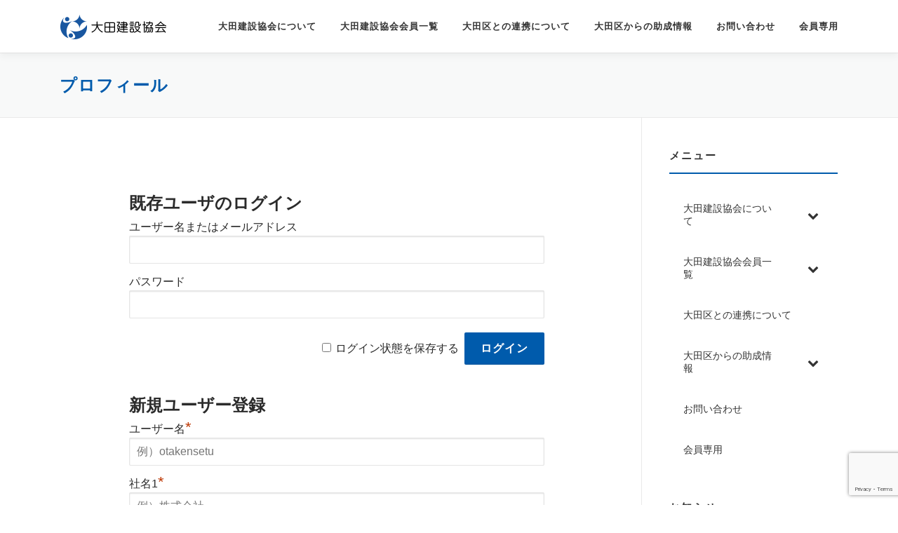

--- FILE ---
content_type: text/html; charset=UTF-8
request_url: https://ota-kyou.com/membership-profile/
body_size: 13709
content:
<!DOCTYPE html>
<html dir="ltr" lang="ja">
<head>
	
<meta charset="UTF-8">
<meta name="viewport" content="width=device-width, initial-scale=1">
<link rel="profile" href="http://gmpg.org/xfn/11">
<title>プロフィール | 大田建設協会｜東京都大田区</title>

		<!-- All in One SEO 4.7.2 - aioseo.com -->
		<meta name="robots" content="max-image-preview:large" />
		<link rel="canonical" href="https://ota-kyou.com/membership-profile/" />
		<meta name="generator" content="All in One SEO (AIOSEO) 4.7.2" />
		<script type="application/ld+json" class="aioseo-schema">
			{"@context":"https:\/\/schema.org","@graph":[{"@type":"BreadcrumbList","@id":"https:\/\/ota-kyou.com\/membership-profile\/#breadcrumblist","itemListElement":[{"@type":"ListItem","@id":"https:\/\/ota-kyou.com\/#listItem","position":1,"name":"\u5bb6","item":"https:\/\/ota-kyou.com\/","nextItem":"https:\/\/ota-kyou.com\/membership-profile\/#listItem"},{"@type":"ListItem","@id":"https:\/\/ota-kyou.com\/membership-profile\/#listItem","position":2,"name":"\u30d7\u30ed\u30d5\u30a3\u30fc\u30eb","previousItem":"https:\/\/ota-kyou.com\/#listItem"}]},{"@type":"Organization","@id":"https:\/\/ota-kyou.com\/#organization","name":"\u5927\u7530\u5efa\u8a2d\u5354\u4f1a\uff5c\u6771\u4eac\u90fd\u5927\u7530\u533a","url":"https:\/\/ota-kyou.com\/","logo":{"@type":"ImageObject","url":"https:\/\/ota-kyou.com\/wp-content\/uploads\/2020\/01\/header_logo.png","@id":"https:\/\/ota-kyou.com\/membership-profile\/#organizationLogo","width":160,"height":36,"caption":"\u5927\u7530\u5efa\u8a2d\u5354\u4f1a\u30ed\u30b4"},"image":{"@id":"https:\/\/ota-kyou.com\/membership-profile\/#organizationLogo"}},{"@type":"WebPage","@id":"https:\/\/ota-kyou.com\/membership-profile\/#webpage","url":"https:\/\/ota-kyou.com\/membership-profile\/","name":"\u30d7\u30ed\u30d5\u30a3\u30fc\u30eb | \u5927\u7530\u5efa\u8a2d\u5354\u4f1a\uff5c\u6771\u4eac\u90fd\u5927\u7530\u533a","inLanguage":"ja","isPartOf":{"@id":"https:\/\/ota-kyou.com\/#website"},"breadcrumb":{"@id":"https:\/\/ota-kyou.com\/membership-profile\/#breadcrumblist"},"datePublished":"2020-05-22T14:34:50+09:00","dateModified":"2020-05-22T15:54:37+09:00"},{"@type":"WebSite","@id":"https:\/\/ota-kyou.com\/#website","url":"https:\/\/ota-kyou.com\/","name":"\u5927\u7530\u5efa\u8a2d\u5354\u4f1a\uff5c\u6771\u4eac\u90fd\u5927\u7530\u533a","inLanguage":"ja","publisher":{"@id":"https:\/\/ota-kyou.com\/#organization"}}]}
		</script>
		<!-- All in One SEO -->

<link rel='dns-prefetch' href='//www.googletagmanager.com' />
<link rel='dns-prefetch' href='//fonts.googleapis.com' />
<link rel="alternate" type="application/rss+xml" title="大田建設協会｜東京都大田区 &raquo; フィード" href="https://ota-kyou.com/feed/" />
<link rel="alternate" type="application/rss+xml" title="大田建設協会｜東京都大田区 &raquo; コメントフィード" href="https://ota-kyou.com/comments/feed/" />
<script type="text/javascript">
/* <![CDATA[ */
window._wpemojiSettings = {"baseUrl":"https:\/\/s.w.org\/images\/core\/emoji\/15.0.3\/72x72\/","ext":".png","svgUrl":"https:\/\/s.w.org\/images\/core\/emoji\/15.0.3\/svg\/","svgExt":".svg","source":{"concatemoji":"https:\/\/ota-kyou.com\/wp-includes\/js\/wp-emoji-release.min.js?ver=6.6.4"}};
/*! This file is auto-generated */
!function(i,n){var o,s,e;function c(e){try{var t={supportTests:e,timestamp:(new Date).valueOf()};sessionStorage.setItem(o,JSON.stringify(t))}catch(e){}}function p(e,t,n){e.clearRect(0,0,e.canvas.width,e.canvas.height),e.fillText(t,0,0);var t=new Uint32Array(e.getImageData(0,0,e.canvas.width,e.canvas.height).data),r=(e.clearRect(0,0,e.canvas.width,e.canvas.height),e.fillText(n,0,0),new Uint32Array(e.getImageData(0,0,e.canvas.width,e.canvas.height).data));return t.every(function(e,t){return e===r[t]})}function u(e,t,n){switch(t){case"flag":return n(e,"\ud83c\udff3\ufe0f\u200d\u26a7\ufe0f","\ud83c\udff3\ufe0f\u200b\u26a7\ufe0f")?!1:!n(e,"\ud83c\uddfa\ud83c\uddf3","\ud83c\uddfa\u200b\ud83c\uddf3")&&!n(e,"\ud83c\udff4\udb40\udc67\udb40\udc62\udb40\udc65\udb40\udc6e\udb40\udc67\udb40\udc7f","\ud83c\udff4\u200b\udb40\udc67\u200b\udb40\udc62\u200b\udb40\udc65\u200b\udb40\udc6e\u200b\udb40\udc67\u200b\udb40\udc7f");case"emoji":return!n(e,"\ud83d\udc26\u200d\u2b1b","\ud83d\udc26\u200b\u2b1b")}return!1}function f(e,t,n){var r="undefined"!=typeof WorkerGlobalScope&&self instanceof WorkerGlobalScope?new OffscreenCanvas(300,150):i.createElement("canvas"),a=r.getContext("2d",{willReadFrequently:!0}),o=(a.textBaseline="top",a.font="600 32px Arial",{});return e.forEach(function(e){o[e]=t(a,e,n)}),o}function t(e){var t=i.createElement("script");t.src=e,t.defer=!0,i.head.appendChild(t)}"undefined"!=typeof Promise&&(o="wpEmojiSettingsSupports",s=["flag","emoji"],n.supports={everything:!0,everythingExceptFlag:!0},e=new Promise(function(e){i.addEventListener("DOMContentLoaded",e,{once:!0})}),new Promise(function(t){var n=function(){try{var e=JSON.parse(sessionStorage.getItem(o));if("object"==typeof e&&"number"==typeof e.timestamp&&(new Date).valueOf()<e.timestamp+604800&&"object"==typeof e.supportTests)return e.supportTests}catch(e){}return null}();if(!n){if("undefined"!=typeof Worker&&"undefined"!=typeof OffscreenCanvas&&"undefined"!=typeof URL&&URL.createObjectURL&&"undefined"!=typeof Blob)try{var e="postMessage("+f.toString()+"("+[JSON.stringify(s),u.toString(),p.toString()].join(",")+"));",r=new Blob([e],{type:"text/javascript"}),a=new Worker(URL.createObjectURL(r),{name:"wpTestEmojiSupports"});return void(a.onmessage=function(e){c(n=e.data),a.terminate(),t(n)})}catch(e){}c(n=f(s,u,p))}t(n)}).then(function(e){for(var t in e)n.supports[t]=e[t],n.supports.everything=n.supports.everything&&n.supports[t],"flag"!==t&&(n.supports.everythingExceptFlag=n.supports.everythingExceptFlag&&n.supports[t]);n.supports.everythingExceptFlag=n.supports.everythingExceptFlag&&!n.supports.flag,n.DOMReady=!1,n.readyCallback=function(){n.DOMReady=!0}}).then(function(){return e}).then(function(){var e;n.supports.everything||(n.readyCallback(),(e=n.source||{}).concatemoji?t(e.concatemoji):e.wpemoji&&e.twemoji&&(t(e.twemoji),t(e.wpemoji)))}))}((window,document),window._wpemojiSettings);
/* ]]> */
</script>
<style id='wp-emoji-styles-inline-css' type='text/css'>

	img.wp-smiley, img.emoji {
		display: inline !important;
		border: none !important;
		box-shadow: none !important;
		height: 1em !important;
		width: 1em !important;
		margin: 0 0.07em !important;
		vertical-align: -0.1em !important;
		background: none !important;
		padding: 0 !important;
	}
</style>
<link rel='stylesheet' id='wp-block-library-css' href='https://ota-kyou.com/wp-includes/css/dist/block-library/style.min.css?ver=6.6.4' type='text/css' media='all' />
<style id='classic-theme-styles-inline-css' type='text/css'>
/*! This file is auto-generated */
.wp-block-button__link{color:#fff;background-color:#32373c;border-radius:9999px;box-shadow:none;text-decoration:none;padding:calc(.667em + 2px) calc(1.333em + 2px);font-size:1.125em}.wp-block-file__button{background:#32373c;color:#fff;text-decoration:none}
</style>
<style id='global-styles-inline-css' type='text/css'>
:root{--wp--preset--aspect-ratio--square: 1;--wp--preset--aspect-ratio--4-3: 4/3;--wp--preset--aspect-ratio--3-4: 3/4;--wp--preset--aspect-ratio--3-2: 3/2;--wp--preset--aspect-ratio--2-3: 2/3;--wp--preset--aspect-ratio--16-9: 16/9;--wp--preset--aspect-ratio--9-16: 9/16;--wp--preset--color--black: #000000;--wp--preset--color--cyan-bluish-gray: #abb8c3;--wp--preset--color--white: #ffffff;--wp--preset--color--pale-pink: #f78da7;--wp--preset--color--vivid-red: #cf2e2e;--wp--preset--color--luminous-vivid-orange: #ff6900;--wp--preset--color--luminous-vivid-amber: #fcb900;--wp--preset--color--light-green-cyan: #7bdcb5;--wp--preset--color--vivid-green-cyan: #00d084;--wp--preset--color--pale-cyan-blue: #8ed1fc;--wp--preset--color--vivid-cyan-blue: #0693e3;--wp--preset--color--vivid-purple: #9b51e0;--wp--preset--gradient--vivid-cyan-blue-to-vivid-purple: linear-gradient(135deg,rgba(6,147,227,1) 0%,rgb(155,81,224) 100%);--wp--preset--gradient--light-green-cyan-to-vivid-green-cyan: linear-gradient(135deg,rgb(122,220,180) 0%,rgb(0,208,130) 100%);--wp--preset--gradient--luminous-vivid-amber-to-luminous-vivid-orange: linear-gradient(135deg,rgba(252,185,0,1) 0%,rgba(255,105,0,1) 100%);--wp--preset--gradient--luminous-vivid-orange-to-vivid-red: linear-gradient(135deg,rgba(255,105,0,1) 0%,rgb(207,46,46) 100%);--wp--preset--gradient--very-light-gray-to-cyan-bluish-gray: linear-gradient(135deg,rgb(238,238,238) 0%,rgb(169,184,195) 100%);--wp--preset--gradient--cool-to-warm-spectrum: linear-gradient(135deg,rgb(74,234,220) 0%,rgb(151,120,209) 20%,rgb(207,42,186) 40%,rgb(238,44,130) 60%,rgb(251,105,98) 80%,rgb(254,248,76) 100%);--wp--preset--gradient--blush-light-purple: linear-gradient(135deg,rgb(255,206,236) 0%,rgb(152,150,240) 100%);--wp--preset--gradient--blush-bordeaux: linear-gradient(135deg,rgb(254,205,165) 0%,rgb(254,45,45) 50%,rgb(107,0,62) 100%);--wp--preset--gradient--luminous-dusk: linear-gradient(135deg,rgb(255,203,112) 0%,rgb(199,81,192) 50%,rgb(65,88,208) 100%);--wp--preset--gradient--pale-ocean: linear-gradient(135deg,rgb(255,245,203) 0%,rgb(182,227,212) 50%,rgb(51,167,181) 100%);--wp--preset--gradient--electric-grass: linear-gradient(135deg,rgb(202,248,128) 0%,rgb(113,206,126) 100%);--wp--preset--gradient--midnight: linear-gradient(135deg,rgb(2,3,129) 0%,rgb(40,116,252) 100%);--wp--preset--font-size--small: 13px;--wp--preset--font-size--medium: 20px;--wp--preset--font-size--large: 36px;--wp--preset--font-size--x-large: 42px;--wp--preset--spacing--20: 0.44rem;--wp--preset--spacing--30: 0.67rem;--wp--preset--spacing--40: 1rem;--wp--preset--spacing--50: 1.5rem;--wp--preset--spacing--60: 2.25rem;--wp--preset--spacing--70: 3.38rem;--wp--preset--spacing--80: 5.06rem;--wp--preset--shadow--natural: 6px 6px 9px rgba(0, 0, 0, 0.2);--wp--preset--shadow--deep: 12px 12px 50px rgba(0, 0, 0, 0.4);--wp--preset--shadow--sharp: 6px 6px 0px rgba(0, 0, 0, 0.2);--wp--preset--shadow--outlined: 6px 6px 0px -3px rgba(255, 255, 255, 1), 6px 6px rgba(0, 0, 0, 1);--wp--preset--shadow--crisp: 6px 6px 0px rgba(0, 0, 0, 1);}:where(.is-layout-flex){gap: 0.5em;}:where(.is-layout-grid){gap: 0.5em;}body .is-layout-flex{display: flex;}.is-layout-flex{flex-wrap: wrap;align-items: center;}.is-layout-flex > :is(*, div){margin: 0;}body .is-layout-grid{display: grid;}.is-layout-grid > :is(*, div){margin: 0;}:where(.wp-block-columns.is-layout-flex){gap: 2em;}:where(.wp-block-columns.is-layout-grid){gap: 2em;}:where(.wp-block-post-template.is-layout-flex){gap: 1.25em;}:where(.wp-block-post-template.is-layout-grid){gap: 1.25em;}.has-black-color{color: var(--wp--preset--color--black) !important;}.has-cyan-bluish-gray-color{color: var(--wp--preset--color--cyan-bluish-gray) !important;}.has-white-color{color: var(--wp--preset--color--white) !important;}.has-pale-pink-color{color: var(--wp--preset--color--pale-pink) !important;}.has-vivid-red-color{color: var(--wp--preset--color--vivid-red) !important;}.has-luminous-vivid-orange-color{color: var(--wp--preset--color--luminous-vivid-orange) !important;}.has-luminous-vivid-amber-color{color: var(--wp--preset--color--luminous-vivid-amber) !important;}.has-light-green-cyan-color{color: var(--wp--preset--color--light-green-cyan) !important;}.has-vivid-green-cyan-color{color: var(--wp--preset--color--vivid-green-cyan) !important;}.has-pale-cyan-blue-color{color: var(--wp--preset--color--pale-cyan-blue) !important;}.has-vivid-cyan-blue-color{color: var(--wp--preset--color--vivid-cyan-blue) !important;}.has-vivid-purple-color{color: var(--wp--preset--color--vivid-purple) !important;}.has-black-background-color{background-color: var(--wp--preset--color--black) !important;}.has-cyan-bluish-gray-background-color{background-color: var(--wp--preset--color--cyan-bluish-gray) !important;}.has-white-background-color{background-color: var(--wp--preset--color--white) !important;}.has-pale-pink-background-color{background-color: var(--wp--preset--color--pale-pink) !important;}.has-vivid-red-background-color{background-color: var(--wp--preset--color--vivid-red) !important;}.has-luminous-vivid-orange-background-color{background-color: var(--wp--preset--color--luminous-vivid-orange) !important;}.has-luminous-vivid-amber-background-color{background-color: var(--wp--preset--color--luminous-vivid-amber) !important;}.has-light-green-cyan-background-color{background-color: var(--wp--preset--color--light-green-cyan) !important;}.has-vivid-green-cyan-background-color{background-color: var(--wp--preset--color--vivid-green-cyan) !important;}.has-pale-cyan-blue-background-color{background-color: var(--wp--preset--color--pale-cyan-blue) !important;}.has-vivid-cyan-blue-background-color{background-color: var(--wp--preset--color--vivid-cyan-blue) !important;}.has-vivid-purple-background-color{background-color: var(--wp--preset--color--vivid-purple) !important;}.has-black-border-color{border-color: var(--wp--preset--color--black) !important;}.has-cyan-bluish-gray-border-color{border-color: var(--wp--preset--color--cyan-bluish-gray) !important;}.has-white-border-color{border-color: var(--wp--preset--color--white) !important;}.has-pale-pink-border-color{border-color: var(--wp--preset--color--pale-pink) !important;}.has-vivid-red-border-color{border-color: var(--wp--preset--color--vivid-red) !important;}.has-luminous-vivid-orange-border-color{border-color: var(--wp--preset--color--luminous-vivid-orange) !important;}.has-luminous-vivid-amber-border-color{border-color: var(--wp--preset--color--luminous-vivid-amber) !important;}.has-light-green-cyan-border-color{border-color: var(--wp--preset--color--light-green-cyan) !important;}.has-vivid-green-cyan-border-color{border-color: var(--wp--preset--color--vivid-green-cyan) !important;}.has-pale-cyan-blue-border-color{border-color: var(--wp--preset--color--pale-cyan-blue) !important;}.has-vivid-cyan-blue-border-color{border-color: var(--wp--preset--color--vivid-cyan-blue) !important;}.has-vivid-purple-border-color{border-color: var(--wp--preset--color--vivid-purple) !important;}.has-vivid-cyan-blue-to-vivid-purple-gradient-background{background: var(--wp--preset--gradient--vivid-cyan-blue-to-vivid-purple) !important;}.has-light-green-cyan-to-vivid-green-cyan-gradient-background{background: var(--wp--preset--gradient--light-green-cyan-to-vivid-green-cyan) !important;}.has-luminous-vivid-amber-to-luminous-vivid-orange-gradient-background{background: var(--wp--preset--gradient--luminous-vivid-amber-to-luminous-vivid-orange) !important;}.has-luminous-vivid-orange-to-vivid-red-gradient-background{background: var(--wp--preset--gradient--luminous-vivid-orange-to-vivid-red) !important;}.has-very-light-gray-to-cyan-bluish-gray-gradient-background{background: var(--wp--preset--gradient--very-light-gray-to-cyan-bluish-gray) !important;}.has-cool-to-warm-spectrum-gradient-background{background: var(--wp--preset--gradient--cool-to-warm-spectrum) !important;}.has-blush-light-purple-gradient-background{background: var(--wp--preset--gradient--blush-light-purple) !important;}.has-blush-bordeaux-gradient-background{background: var(--wp--preset--gradient--blush-bordeaux) !important;}.has-luminous-dusk-gradient-background{background: var(--wp--preset--gradient--luminous-dusk) !important;}.has-pale-ocean-gradient-background{background: var(--wp--preset--gradient--pale-ocean) !important;}.has-electric-grass-gradient-background{background: var(--wp--preset--gradient--electric-grass) !important;}.has-midnight-gradient-background{background: var(--wp--preset--gradient--midnight) !important;}.has-small-font-size{font-size: var(--wp--preset--font-size--small) !important;}.has-medium-font-size{font-size: var(--wp--preset--font-size--medium) !important;}.has-large-font-size{font-size: var(--wp--preset--font-size--large) !important;}.has-x-large-font-size{font-size: var(--wp--preset--font-size--x-large) !important;}
:where(.wp-block-post-template.is-layout-flex){gap: 1.25em;}:where(.wp-block-post-template.is-layout-grid){gap: 1.25em;}
:where(.wp-block-columns.is-layout-flex){gap: 2em;}:where(.wp-block-columns.is-layout-grid){gap: 2em;}
:root :where(.wp-block-pullquote){font-size: 1.5em;line-height: 1.6;}
</style>
<link rel='stylesheet' id='searchandfilter-css' href='https://ota-kyou.com/wp-content/plugins/search-filter/style.css?ver=1' type='text/css' media='all' />
<link rel='stylesheet' id='onepress-fonts-css' href='https://fonts.googleapis.com/css?family=Raleway%3A400%2C500%2C600%2C700%2C300%2C100%2C800%2C900%7COpen+Sans%3A400%2C300%2C300italic%2C400italic%2C600%2C600italic%2C700%2C700italic&#038;subset=latin%2Clatin-ext&#038;ver=2.2.4' type='text/css' media='all' />
<link rel='stylesheet' id='onepress-animate-css' href='https://ota-kyou.com/wp-content/themes/OTAKYOU2020/assets/css/animate.min.css?ver=2.2.4' type='text/css' media='all' />
<link rel='stylesheet' id='onepress-fa-css' href='https://ota-kyou.com/wp-content/themes/OTAKYOU2020/assets/css/font-awesome.min.css?ver=4.7.0' type='text/css' media='all' />
<link rel='stylesheet' id='onepress-bootstrap-css' href='https://ota-kyou.com/wp-content/themes/OTAKYOU2020/assets/css/bootstrap.min.css?ver=2.2.4' type='text/css' media='all' />
<link rel='stylesheet' id='onepress-style-css' href='https://ota-kyou.com/wp-content/themes/OTAKYOU2020/style.css?ver=6.6.4' type='text/css' media='all' />
<style id='onepress-style-inline-css' type='text/css'>
#main .video-section section.hero-slideshow-wrapper{background:transparent}.hero-slideshow-wrapper:after{position:absolute;top:0px;left:0px;width:100%;height:100%;background-color:rgba(0,0,0,0.2);display:block;content:""}.body-desktop .parallax-hero .hero-slideshow-wrapper:after{display:none!important}#parallax-hero>.parallax-bg::before{background-color:rgba(0,0,0,0.2);opacity:1}.body-desktop .parallax-hero .hero-slideshow-wrapper:after{display:none!important}a,.screen-reader-text:hover,.screen-reader-text:active,.screen-reader-text:focus,.header-social a,.onepress-menu a:hover,.onepress-menu ul li a:hover,.onepress-menu li.onepress-current-item>a,.onepress-menu ul li.current-menu-item>a,.onepress-menu>li a.menu-actived,.onepress-menu.onepress-menu-mobile li.onepress-current-item>a,.site-footer a,.site-footer .footer-social a:hover,.site-footer .btt a:hover,.highlight,#comments .comment .comment-wrapper .comment-meta .comment-time:hover,#comments .comment .comment-wrapper .comment-meta .comment-reply-link:hover,#comments .comment .comment-wrapper .comment-meta .comment-edit-link:hover,.btn-theme-primary-outline,.sidebar .widget a:hover,.section-services .service-item .service-image i,.counter_item .counter__number,.team-member .member-thumb .member-profile a:hover,.icon-background-default{color:#005bac}input[type="reset"],input[type="submit"],input[type="submit"],input[type="reset"]:hover,input[type="submit"]:hover,input[type="submit"]:hover .nav-links a:hover,.btn-theme-primary,.btn-theme-primary-outline:hover,.section-testimonials .card-theme-primary,.woocommerce #respond input#submit,.woocommerce a.button,.woocommerce button.button,.woocommerce input.button,.woocommerce button.button.alt,.pirate-forms-submit-button,.pirate-forms-submit-button:hover,input[type="reset"],input[type="submit"],input[type="submit"],.pirate-forms-submit-button,.contact-form div.wpforms-container-full .wpforms-form .wpforms-submit,.contact-form div.wpforms-container-full .wpforms-form .wpforms-submit:hover,.nav-links a:hover,.nav-links a.current,.nav-links .page-numbers:hover,.nav-links .page-numbers.current{background:#005bac}.btn-theme-primary-outline,.btn-theme-primary-outline:hover,.pricing__item:hover,.section-testimonials .card-theme-primary,.entry-content blockquote{border-color:#005bac}.site-footer .site-info,.site-footer .btt a{background-color:#005bac}.site-footer .site-info{color:rgba(255,255,255,0.7)}.site-footer .btt a,.site-footer .site-info a{color:rgba(255,255,255,0.9)}#footer-widgets{}.gallery-carousel .g-item{padding:0px 10px}.gallery-carousel{margin-left:-10px;margin-right:-10px}.gallery-grid .g-item,.gallery-masonry .g-item .inner{padding:10px}.gallery-grid,.gallery-masonry{margin:-10px}
</style>
<link rel='stylesheet' id='onepress-gallery-lightgallery-css' href='https://ota-kyou.com/wp-content/themes/OTAKYOU2020/assets/css/lightgallery.css?ver=6.6.4' type='text/css' media='all' />
<link rel='stylesheet' id='wp-members-css' href='https://ota-kyou.com/wp-content/plugins/wp-members/assets/css/forms/generic-no-float.min.css?ver=3.4.9.5' type='text/css' media='all' />
<link rel='stylesheet' id='bellows-css' href='https://ota-kyou.com/wp-content/plugins/bellows-accordion-menu/assets/css/bellows.min.css?ver=1.4.3' type='text/css' media='all' />
<link rel='stylesheet' id='bellows-font-awesome-css' href='https://ota-kyou.com/wp-content/plugins/bellows-accordion-menu/assets/css/fontawesome/css/font-awesome.min.css?ver=1.4.3' type='text/css' media='all' />
<script type="text/javascript" id="jquery-core-js-extra">
/* <![CDATA[ */
var onepress_js_settings = {"onepress_disable_animation":"","onepress_disable_sticky_header":"","onepress_vertical_align_menu":"","hero_animation":"flipInX","hero_speed":"5000","hero_fade":"750","hero_duration":"5000","hero_disable_preload":"","is_home":"","gallery_enable":"1","is_rtl":""};
/* ]]> */
</script>
<script type="text/javascript" src="https://ota-kyou.com/wp-includes/js/jquery/jquery.min.js?ver=3.7.1" id="jquery-core-js"></script>
<script type="text/javascript" src="https://ota-kyou.com/wp-includes/js/jquery/jquery-migrate.min.js?ver=3.4.1" id="jquery-migrate-js"></script>

<!-- Site Kit によって追加された Google タグ（gtag.js）スニペット -->

<!-- Google アナリティクス スニペット (Site Kit が追加) -->
<script type="text/javascript" src="https://www.googletagmanager.com/gtag/js?id=GT-NNVXQH4" id="google_gtagjs-js" async></script>
<script type="text/javascript" id="google_gtagjs-js-after">
/* <![CDATA[ */
window.dataLayer = window.dataLayer || [];function gtag(){dataLayer.push(arguments);}
gtag("set","linker",{"domains":["ota-kyou.com"]});
gtag("js", new Date());
gtag("set", "developer_id.dZTNiMT", true);
gtag("config", "GT-NNVXQH4");
 window._googlesitekit = window._googlesitekit || {}; window._googlesitekit.throttledEvents = []; window._googlesitekit.gtagEvent = (name, data) => { var key = JSON.stringify( { name, data } ); if ( !! window._googlesitekit.throttledEvents[ key ] ) { return; } window._googlesitekit.throttledEvents[ key ] = true; setTimeout( () => { delete window._googlesitekit.throttledEvents[ key ]; }, 5 ); gtag( "event", name, { ...data, event_source: "site-kit" } ); } 
/* ]]> */
</script>

<!-- Site Kit によって追加された終了 Google タグ（gtag.js）スニペット -->
<link rel="https://api.w.org/" href="https://ota-kyou.com/wp-json/" /><link rel="alternate" title="JSON" type="application/json" href="https://ota-kyou.com/wp-json/wp/v2/pages/2777" /><link rel="EditURI" type="application/rsd+xml" title="RSD" href="https://ota-kyou.com/xmlrpc.php?rsd" />
<meta name="generator" content="WordPress 6.6.4" />
<link rel='shortlink' href='https://ota-kyou.com/?p=2777' />
<link rel="alternate" title="oEmbed (JSON)" type="application/json+oembed" href="https://ota-kyou.com/wp-json/oembed/1.0/embed?url=https%3A%2F%2Fota-kyou.com%2Fmembership-profile%2F" />
<link rel="alternate" title="oEmbed (XML)" type="text/xml+oembed" href="https://ota-kyou.com/wp-json/oembed/1.0/embed?url=https%3A%2F%2Fota-kyou.com%2Fmembership-profile%2F&#038;format=xml" />
<style id="bellows-custom-generated-css">
/* Status: Loaded from Transient */

</style><style>
		#category-posts-2-internal ul {padding: 0;}
#category-posts-2-internal .cat-post-item img {max-width: initial; max-height: initial; margin: initial;}
#category-posts-2-internal .cat-post-author {margin-bottom: 0;}
#category-posts-2-internal .cat-post-thumbnail {margin: 5px 10px 5px 0;}
#category-posts-2-internal .cat-post-item:before {content: ""; clear: both;}
#category-posts-2-internal .cat-post-excerpt-more {display: inline-block;}
#category-posts-2-internal .cat-post-item {list-style: none; margin: 3px 0 10px; padding: 3px 0;}
#category-posts-2-internal .cat-post-current .cat-post-title {font-weight: bold; text-transform: uppercase;}
#category-posts-2-internal [class*=cat-post-tax] {font-size: 0.85em;}
#category-posts-2-internal [class*=cat-post-tax] * {display:inline-block;}
#category-posts-2-internal .cat-post-item:after {content: ""; display: table;	clear: both;}
#category-posts-2-internal .cat-post-item .cat-post-title {overflow: hidden;text-overflow: ellipsis;white-space: initial;display: -webkit-box;-webkit-line-clamp: 2;-webkit-box-orient: vertical;padding-bottom: 0 !important;}
#category-posts-2-internal .cat-post-item:after {content: ""; display: table;	clear: both;}
#category-posts-2-internal .cat-post-thumbnail {display:block; float:left; margin:5px 10px 5px 0;}
#category-posts-2-internal .cat-post-crop {overflow:hidden;display:block;}
#category-posts-2-internal p {margin:5px 0 0 0}
#category-posts-2-internal li > div {margin:5px 0 0 0; clear:both;}
#category-posts-2-internal .dashicons {vertical-align:middle;}
#category-posts-2-internal .cat-post-thumbnail .cat-post-crop img {height: 150px;}
#category-posts-2-internal .cat-post-thumbnail .cat-post-crop img {width: 266px;}
#category-posts-2-internal .cat-post-thumbnail .cat-post-crop img {object-fit: cover; max-width: 100%; display: block;}
#category-posts-2-internal .cat-post-thumbnail .cat-post-crop-not-supported img {width: 100%;}
#category-posts-2-internal .cat-post-thumbnail {max-width:100%;}
#category-posts-2-internal .cat-post-item img {margin: initial;}
#category-posts-2-internal .cat-post-white span {background-color: white;}
#category-posts-2-internal .cat-post-white img {padding-bottom: 0 !important; -webkit-transition: all 0.3s ease; -moz-transition: all 0.3s ease; -ms-transition: all 0.3s ease; -o-transition: all 0.3s ease; transition: all 0.3s ease;}
#category-posts-2-internal .cat-post-white:hover img {opacity: 0.8;}
</style>
		<meta name="generator" content="Site Kit by Google 1.137.0" /><link rel="icon" href="https://ota-kyou.com/wp-content/uploads/2024/10/cropped-favicon2-32x32.png" sizes="32x32" />
<link rel="icon" href="https://ota-kyou.com/wp-content/uploads/2024/10/cropped-favicon2-192x192.png" sizes="192x192" />
<link rel="apple-touch-icon" href="https://ota-kyou.com/wp-content/uploads/2024/10/cropped-favicon2-180x180.png" />
<meta name="msapplication-TileImage" content="https://ota-kyou.com/wp-content/uploads/2024/10/cropped-favicon2-270x270.png" />
</head>
	
<!-- Google Tag Manager -->
<script>(function(w,d,s,l,i){w[l]=w[l]||[];w[l].push({'gtm.start':
new Date().getTime(),event:'gtm.js'});var f=d.getElementsByTagName(s)[0],
j=d.createElement(s),dl=l!='dataLayer'?'&l='+l:'';j.async=true;j.src=
'https://www.googletagmanager.com/gtm.js?id='+i+dl;f.parentNode.insertBefore(j,f);
})(window,document,'script','dataLayer','GTM-M8QHG5S');</script>
<!-- End Google Tag Manager -->
	
<body class="page-template-default page page-id-2777 wp-custom-logo">
	
<!-- Google Tag Manager (noscript) -->
<noscript><iframe src="https://www.googletagmanager.com/ns.html?id=GTM-M8QHG5S"
height="0" width="0" style="display:none;visibility:hidden"></iframe></noscript>
<!-- End Google Tag Manager (noscript) -->

<div id="page" class="hfeed site">
	<a class="skip-link screen-reader-text" href="#content">コンテンツへスキップ</a>
    <div id="header-section" class="h-on-top no-transparent">		<header id="masthead" class="site-header header-contained is-sticky no-scroll no-t h-on-top" role="banner">
			<div class="container">
				<div class="site-branding">
				<div class="site-brand-inner has-logo-img no-desc"><div class="site-logo-div"><a href="https://ota-kyou.com/" class="custom-logo-link  no-t-logo" rel="home" itemprop="url"><img width="160" height="36" src="https://ota-kyou.com/wp-content/uploads/2020/01/header_logo.png" class="custom-logo" alt="大田建設協会ロゴ" itemprop="logo" decoding="async" /></a></div></div>				</div>
				<div class="header-right-wrapper">
					<a href="#0" id="nav-toggle">メニュー<span></span></a>
					<nav id="site-navigation" class="main-navigation" role="navigation">
						<ul class="onepress-menu">
							<li id="menu-item-1369" class="menu-item menu-item-type-custom menu-item-object-custom menu-item-has-children menu-item-1369"><a href="https://ota-kyou.com/aboutus/">大田建設協会について</a>
<ul class="sub-menu">
	<li id="menu-item-2237" class="menu-item menu-item-type-post_type menu-item-object-page menu-item-2237"><a href="https://ota-kyou.com/outline/">大田建設協会概要</a></li>
	<li id="menu-item-2238" class="menu-item menu-item-type-post_type menu-item-object-page menu-item-2238"><a href="https://ota-kyou.com/publicworks/">協会会員の公共事業実績</a></li>
	<li id="menu-item-2355" class="menu-item menu-item-type-post_type menu-item-object-page menu-item-2355"><a href="https://ota-kyou.com/faq/">よくあるご質問</a></li>
</ul>
</li>
<li id="menu-item-2239" class="menu-item menu-item-type-taxonomy menu-item-object-category menu-item-has-children menu-item-2239"><a href="https://ota-kyou.com/category/members/">大田建設協会会員一覧</a>
<ul class="sub-menu">
	<li id="menu-item-2240" class="menu-item menu-item-type-taxonomy menu-item-object-category menu-item-2240"><a href="https://ota-kyou.com/category/members/kamata/">蒲田エリア</a></li>
	<li id="menu-item-2243" class="menu-item menu-item-type-taxonomy menu-item-object-category menu-item-2243"><a href="https://ota-kyou.com/category/members/omorisannou/">大森山王エリア</a></li>
	<li id="menu-item-2244" class="menu-item menu-item-type-taxonomy menu-item-object-category menu-item-2244"><a href="https://ota-kyou.com/category/members/ikegami/">池上エリア</a></li>
	<li id="menu-item-2245" class="menu-item menu-item-type-taxonomy menu-item-object-category menu-item-2245"><a href="https://ota-kyou.com/category/members/haneda/">羽田エリア</a></li>
	<li id="menu-item-2246" class="menu-item menu-item-type-taxonomy menu-item-object-category menu-item-2246"><a href="https://ota-kyou.com/category/members/denenchofu/">田園調布エリア</a></li>
	<li id="menu-item-2247" class="menu-item menu-item-type-taxonomy menu-item-object-category menu-item-2247"><a href="https://ota-kyou.com/category/members/senzokuike/">洗足池エリア</a></li>
	<li id="menu-item-2248" class="menu-item menu-item-type-taxonomy menu-item-object-category menu-item-2248"><a href="https://ota-kyou.com/category/members/yaguchi/">矢口エリア</a></li>
	<li id="menu-item-2249" class="menu-item menu-item-type-taxonomy menu-item-object-category menu-item-2249"><a href="https://ota-kyou.com/category/members/rokugou/">六郷エリア</a></li>
	<li id="menu-item-2915" class="menu-item menu-item-type-taxonomy menu-item-object-category menu-item-2915"><a href="https://ota-kyou.com/category/members/aline/">あ行</a></li>
	<li id="menu-item-2916" class="menu-item menu-item-type-taxonomy menu-item-object-category menu-item-2916"><a href="https://ota-kyou.com/category/members/kaline/">か行</a></li>
	<li id="menu-item-2917" class="menu-item menu-item-type-taxonomy menu-item-object-category menu-item-2917"><a href="https://ota-kyou.com/category/members/saline/">さ行</a></li>
	<li id="menu-item-2918" class="menu-item menu-item-type-taxonomy menu-item-object-category menu-item-2918"><a href="https://ota-kyou.com/category/members/taline/">た行</a></li>
	<li id="menu-item-2919" class="menu-item menu-item-type-taxonomy menu-item-object-category menu-item-2919"><a href="https://ota-kyou.com/category/members/naline/">な行</a></li>
	<li id="menu-item-2920" class="menu-item menu-item-type-taxonomy menu-item-object-category menu-item-2920"><a href="https://ota-kyou.com/category/members/haline/">は行</a></li>
	<li id="menu-item-2921" class="menu-item menu-item-type-taxonomy menu-item-object-category menu-item-2921"><a href="https://ota-kyou.com/category/members/maline/">ま行</a></li>
	<li id="menu-item-2922" class="menu-item menu-item-type-taxonomy menu-item-object-category menu-item-2922"><a href="https://ota-kyou.com/category/members/yaline/">や行</a></li>
	<li id="menu-item-2923" class="menu-item menu-item-type-taxonomy menu-item-object-category menu-item-2923"><a href="https://ota-kyou.com/category/members/raline/">ら行</a></li>
	<li id="menu-item-2924" class="menu-item menu-item-type-taxonomy menu-item-object-category menu-item-2924"><a href="https://ota-kyou.com/category/members/waline/">わ行</a></li>
</ul>
</li>
<li id="menu-item-2251" class="menu-item menu-item-type-taxonomy menu-item-object-category menu-item-2251"><a href="https://ota-kyou.com/category/cooperation/">大田区との連携について</a></li>
<li id="menu-item-2693" class="menu-item menu-item-type-post_type menu-item-object-page menu-item-has-children menu-item-2693"><a href="https://ota-kyou.com/grantinfo/">大田区からの助成情報</a>
<ul class="sub-menu">
	<li id="menu-item-2254" class="menu-item menu-item-type-taxonomy menu-item-object-category menu-item-2254"><a href="https://ota-kyou.com/category/grantinfo/disaster/">災害関連</a></li>
	<li id="menu-item-2255" class="menu-item menu-item-type-taxonomy menu-item-object-category menu-item-2255"><a href="https://ota-kyou.com/category/grantinfo/environment/">環境関連</a></li>
	<li id="menu-item-2256" class="menu-item menu-item-type-taxonomy menu-item-object-category menu-item-2256"><a href="https://ota-kyou.com/category/grantinfo/residence/">住まい関連</a></li>
	<li id="menu-item-2257" class="menu-item menu-item-type-taxonomy menu-item-object-category menu-item-2257"><a href="https://ota-kyou.com/category/grantinfo/roadparkriver/">道路公園河川関連</a></li>
	<li id="menu-item-2258" class="menu-item menu-item-type-taxonomy menu-item-object-category menu-item-2258"><a href="https://ota-kyou.com/category/grantinfo/electricgaswaterandsewage/">電気・ガス・上下水道関連</a></li>
</ul>
</li>
<li id="menu-item-2573" class="menu-item menu-item-type-post_type menu-item-object-page menu-item-2573"><a href="https://ota-kyou.com/contact/">お問い合わせ</a></li>
<li id="menu-item-2789" class="menu-item menu-item-type-taxonomy menu-item-object-category menu-item-2789"><a href="https://ota-kyou.com/category/members-only/">会員専用</a></li>
						</ul>
					</nav>
					<!-- #site-navigation -->
				</div>
			</div>
		</header><!-- #masthead -->
		</div>					<div class="page-header">
				<div class="container">
					<h1 class="entry-title">プロフィール</h1>				</div>
			</div>
					<div id="content" class="site-content">
        
		<div id="content-inside" class="container right-sidebar">
			<div id="primary" class="content-area">
		
				<main id="main" class="site-main" role="main">

<div class="entry-content">					
</div>
					
						
<article id="post-2777" class="post-2777 page type-page status-publish hentry">
	<header class="entry-header">
			</header><!-- .entry-header -->

	<div class="entry-content">
		<div id="wpmem_login"><a id="login"></a><form action="https://ota-kyou.com/membership-profile/" method="POST" id="wpmem_login_form" class="form"><input type="hidden" id="_wpmem_login_nonce" name="_wpmem_login_nonce" value="0a122ea171" /><input type="hidden" name="_wp_http_referer" value="/membership-profile/" /><fieldset><legend>既存ユーザのログイン</legend><label for="log">ユーザー名またはメールアドレス</label><div class="div_text"><input name="log" type="text" id="log" value="" class="username" required  /></div><label for="pwd">パスワード</label><div class="div_text"><input name="pwd" type="password" id="pwd" class="password" required  /></div><span class="cerber-form-marker"></span><div data-size="invisible" class="g-recaptcha" data-sitekey="6LeOwuEbAAAAANMyjIHKNW6UBYeAbdmV87wHgTEp" data-callback="now_submit_the_form" id="cerber-recaptcha" data-badge="bottomright"></div><input name="a" type="hidden" value="login" /><input name="redirect_to" type="hidden" value="https://ota-kyou.com/membership-profile/" /><div class="button_div"><input name="rememberme" type="checkbox" id="rememberme" value="forever" />&nbsp;<label for="rememberme">ログイン状態を保存する</label>&nbsp;&nbsp;<input type="submit" name="Submit" value="ログイン" class="buttons" /></div></fieldset></form></div><div id="wpmem_reg"><a id="register"></a><form name="form" method="post" action="https://ota-kyou.com/membership-profile/" id="wpmem_register_form" class="form"><input type="hidden" id="_wpmem_register_nonce" name="_wpmem_register_nonce" value="624fff2ce6" /><input type="hidden" name="_wp_http_referer" value="/membership-profile/" /><fieldset><legend>新規ユーザー登録</legend><label for="username" class="text">ユーザー名<span class="req">*</span></label><div class="div_text"><input name="username" type="text" id="username" value="" class="textbox" placeholder="例）otakensetu" required  /></div><label for="first_name" class="text">社名1<span class="req">*</span></label><div class="div_text"><input name="first_name" type="text" id="first_name" value="" class="textbox" placeholder="例）株式会社" title="111111" required  /></div><label for="last_name" class="text">社名2<span class="req">*</span></label><div class="div_text"><input name="last_name" type="text" id="last_name" value="" class="textbox" placeholder="例）大田建設" required  /></div><label for="billing_phone" class="text">電話番号<span class="req">*</span></label><div class="div_text"><input name="billing_phone" type="text" id="billing_phone" value="" class="textbox" required  /></div><label for="user_email" class="text">メール<span class="req">*</span></label><div class="div_text"><input name="user_email" type="email" id="user_email" value="" class="textbox" required  /></div><label for="confirm_email" class="text">メールアドレス確認※同じメールアドレスを確認の為、再度入力ください。<span class="req">*</span></label><div class="div_text"><input name="confirm_email" type="email" id="confirm_email" value="" class="textbox" required  /></div><script src="https://www.google.com/recaptcha/api.js?render=6LeOwuEbAAAAANMyjIHKNW6UBYeAbdmV87wHgTEp"></script><script>grecaptcha.ready(function () {grecaptcha.execute('6LeOwuEbAAAAANMyjIHKNW6UBYeAbdmV87wHgTEp', { action: 'contact' }).then(function (token) {var recaptchaResponse = document.getElementById('recaptchaResponse');recaptchaResponse.value = token;});});</script><input type="hidden" name="recaptcha_response" id="recaptchaResponse"><input name="a" type="hidden" value="register" /><input name="wpmem_reg_page" type="hidden" value="https://ota-kyou.com/membership-profile/" /><div class="button_div"><input name="submit" type="submit" value="登録" class="buttons" /></div><div class="req-text"><span class="req">*</span>必須項目</div></fieldset></form></div>
			</div><!-- .entry-content -->
</article><!-- #post-## -->

						
					
				</main><!-- #main -->
			</div><!-- #primary -->

                            
<div id="secondary" class="widget-area sidebar" role="complementary">
	<aside id="custom_html-2" class="widget_text widget widget_custom_html"><h2 class="widget-title">メニュー</h2><div class="textwidget custom-html-widget"><nav id="bellows-main-18" class="bellows bellows-nojs bellows-main bellows-source-menu bellows-align-full bellows-skin-none bellows-type-"><ul id="menu-%e3%82%b0%e3%83%ad%e3%83%bc%e3%83%90%e3%83%ab%e3%83%8a%e3%83%93-1" class="bellows-nav" data-bellows-config="main"><li class="bellows-menu-item bellows-menu-item-type-custom bellows-menu-item-object-custom bellows-menu-item-has-children bellows-menu-item-1369 bellows-item-level-0"><a  href="https://ota-kyou.com/aboutus/" class="bellows-target"><span class="bellows-target-title bellows-target-text">大田建設協会について</span><button class="bellows-subtoggle" aria-label="Toggle Submenu"><i class="bellows-subtoggle-icon-expand fa fa-chevron-down"></i><i class="bellows-subtoggle-icon-collapse fa fa-chevron-up"></i></button></a>
<ul class="bellows-submenu">
	<li class="bellows-menu-item bellows-menu-item-type-post_type bellows-menu-item-object-page bellows-menu-item-2237 bellows-item-level-1"><a  href="https://ota-kyou.com/outline/" class="bellows-target"><span class="bellows-target-title bellows-target-text">大田建設協会概要</span></a></li>
	<li class="bellows-menu-item bellows-menu-item-type-post_type bellows-menu-item-object-page bellows-menu-item-2238 bellows-item-level-1"><a  href="https://ota-kyou.com/publicworks/" class="bellows-target"><span class="bellows-target-title bellows-target-text">協会会員の公共事業実績</span></a></li>
	<li class="bellows-menu-item bellows-menu-item-type-post_type bellows-menu-item-object-page bellows-menu-item-2355 bellows-item-level-1"><a  href="https://ota-kyou.com/faq/" class="bellows-target"><span class="bellows-target-title bellows-target-text">よくあるご質問</span></a></li>
</ul>
</li>
<li class="bellows-menu-item bellows-menu-item-type-taxonomy bellows-menu-item-object-category bellows-menu-item-has-children bellows-menu-item-2239 bellows-item-level-0"><a  href="https://ota-kyou.com/category/members/" class="bellows-target"><span class="bellows-target-title bellows-target-text">大田建設協会会員一覧</span><button class="bellows-subtoggle" aria-label="Toggle Submenu"><i class="bellows-subtoggle-icon-expand fa fa-chevron-down"></i><i class="bellows-subtoggle-icon-collapse fa fa-chevron-up"></i></button></a>
<ul class="bellows-submenu">
	<li class="bellows-menu-item bellows-menu-item-type-taxonomy bellows-menu-item-object-category bellows-menu-item-2240 bellows-item-level-1"><a  href="https://ota-kyou.com/category/members/kamata/" class="bellows-target"><span class="bellows-target-title bellows-target-text">蒲田エリア</span></a></li>
	<li class="bellows-menu-item bellows-menu-item-type-taxonomy bellows-menu-item-object-category bellows-menu-item-2243 bellows-item-level-1"><a  href="https://ota-kyou.com/category/members/omorisannou/" class="bellows-target"><span class="bellows-target-title bellows-target-text">大森山王エリア</span></a></li>
	<li class="bellows-menu-item bellows-menu-item-type-taxonomy bellows-menu-item-object-category bellows-menu-item-2244 bellows-item-level-1"><a  href="https://ota-kyou.com/category/members/ikegami/" class="bellows-target"><span class="bellows-target-title bellows-target-text">池上エリア</span></a></li>
	<li class="bellows-menu-item bellows-menu-item-type-taxonomy bellows-menu-item-object-category bellows-menu-item-2245 bellows-item-level-1"><a  href="https://ota-kyou.com/category/members/haneda/" class="bellows-target"><span class="bellows-target-title bellows-target-text">羽田エリア</span></a></li>
	<li class="bellows-menu-item bellows-menu-item-type-taxonomy bellows-menu-item-object-category bellows-menu-item-2246 bellows-item-level-1"><a  href="https://ota-kyou.com/category/members/denenchofu/" class="bellows-target"><span class="bellows-target-title bellows-target-text">田園調布エリア</span></a></li>
	<li class="bellows-menu-item bellows-menu-item-type-taxonomy bellows-menu-item-object-category bellows-menu-item-2247 bellows-item-level-1"><a  href="https://ota-kyou.com/category/members/senzokuike/" class="bellows-target"><span class="bellows-target-title bellows-target-text">洗足池エリア</span></a></li>
	<li class="bellows-menu-item bellows-menu-item-type-taxonomy bellows-menu-item-object-category bellows-menu-item-2248 bellows-item-level-1"><a  href="https://ota-kyou.com/category/members/yaguchi/" class="bellows-target"><span class="bellows-target-title bellows-target-text">矢口エリア</span></a></li>
	<li class="bellows-menu-item bellows-menu-item-type-taxonomy bellows-menu-item-object-category bellows-menu-item-2249 bellows-item-level-1"><a  href="https://ota-kyou.com/category/members/rokugou/" class="bellows-target"><span class="bellows-target-title bellows-target-text">六郷エリア</span></a></li>
	<li class="bellows-menu-item bellows-menu-item-type-taxonomy bellows-menu-item-object-category bellows-menu-item-2915 bellows-item-level-1"><a  href="https://ota-kyou.com/category/members/aline/" class="bellows-target"><span class="bellows-target-title bellows-target-text">あ行</span></a></li>
	<li class="bellows-menu-item bellows-menu-item-type-taxonomy bellows-menu-item-object-category bellows-menu-item-2916 bellows-item-level-1"><a  href="https://ota-kyou.com/category/members/kaline/" class="bellows-target"><span class="bellows-target-title bellows-target-text">か行</span></a></li>
	<li class="bellows-menu-item bellows-menu-item-type-taxonomy bellows-menu-item-object-category bellows-menu-item-2917 bellows-item-level-1"><a  href="https://ota-kyou.com/category/members/saline/" class="bellows-target"><span class="bellows-target-title bellows-target-text">さ行</span></a></li>
	<li class="bellows-menu-item bellows-menu-item-type-taxonomy bellows-menu-item-object-category bellows-menu-item-2918 bellows-item-level-1"><a  href="https://ota-kyou.com/category/members/taline/" class="bellows-target"><span class="bellows-target-title bellows-target-text">た行</span></a></li>
	<li class="bellows-menu-item bellows-menu-item-type-taxonomy bellows-menu-item-object-category bellows-menu-item-2919 bellows-item-level-1"><a  href="https://ota-kyou.com/category/members/naline/" class="bellows-target"><span class="bellows-target-title bellows-target-text">な行</span></a></li>
	<li class="bellows-menu-item bellows-menu-item-type-taxonomy bellows-menu-item-object-category bellows-menu-item-2920 bellows-item-level-1"><a  href="https://ota-kyou.com/category/members/haline/" class="bellows-target"><span class="bellows-target-title bellows-target-text">は行</span></a></li>
	<li class="bellows-menu-item bellows-menu-item-type-taxonomy bellows-menu-item-object-category bellows-menu-item-2921 bellows-item-level-1"><a  href="https://ota-kyou.com/category/members/maline/" class="bellows-target"><span class="bellows-target-title bellows-target-text">ま行</span></a></li>
	<li class="bellows-menu-item bellows-menu-item-type-taxonomy bellows-menu-item-object-category bellows-menu-item-2922 bellows-item-level-1"><a  href="https://ota-kyou.com/category/members/yaline/" class="bellows-target"><span class="bellows-target-title bellows-target-text">や行</span></a></li>
	<li class="bellows-menu-item bellows-menu-item-type-taxonomy bellows-menu-item-object-category bellows-menu-item-2923 bellows-item-level-1"><a  href="https://ota-kyou.com/category/members/raline/" class="bellows-target"><span class="bellows-target-title bellows-target-text">ら行</span></a></li>
	<li class="bellows-menu-item bellows-menu-item-type-taxonomy bellows-menu-item-object-category bellows-menu-item-2924 bellows-item-level-1"><a  href="https://ota-kyou.com/category/members/waline/" class="bellows-target"><span class="bellows-target-title bellows-target-text">わ行</span></a></li>
</ul>
</li>
<li class="bellows-menu-item bellows-menu-item-type-taxonomy bellows-menu-item-object-category bellows-menu-item-2251 bellows-item-level-0"><a  href="https://ota-kyou.com/category/cooperation/" class="bellows-target"><span class="bellows-target-title bellows-target-text">大田区との連携について</span></a></li>
<li class="bellows-menu-item bellows-menu-item-type-post_type bellows-menu-item-object-page bellows-menu-item-has-children bellows-menu-item-2693 bellows-item-level-0"><a  href="https://ota-kyou.com/grantinfo/" class="bellows-target"><span class="bellows-target-title bellows-target-text">大田区からの助成情報</span><button class="bellows-subtoggle" aria-label="Toggle Submenu"><i class="bellows-subtoggle-icon-expand fa fa-chevron-down"></i><i class="bellows-subtoggle-icon-collapse fa fa-chevron-up"></i></button></a>
<ul class="bellows-submenu">
	<li class="bellows-menu-item bellows-menu-item-type-taxonomy bellows-menu-item-object-category bellows-menu-item-2254 bellows-item-level-1"><a  href="https://ota-kyou.com/category/grantinfo/disaster/" class="bellows-target"><span class="bellows-target-title bellows-target-text">災害関連</span></a></li>
	<li class="bellows-menu-item bellows-menu-item-type-taxonomy bellows-menu-item-object-category bellows-menu-item-2255 bellows-item-level-1"><a  href="https://ota-kyou.com/category/grantinfo/environment/" class="bellows-target"><span class="bellows-target-title bellows-target-text">環境関連</span></a></li>
	<li class="bellows-menu-item bellows-menu-item-type-taxonomy bellows-menu-item-object-category bellows-menu-item-2256 bellows-item-level-1"><a  href="https://ota-kyou.com/category/grantinfo/residence/" class="bellows-target"><span class="bellows-target-title bellows-target-text">住まい関連</span></a></li>
	<li class="bellows-menu-item bellows-menu-item-type-taxonomy bellows-menu-item-object-category bellows-menu-item-2257 bellows-item-level-1"><a  href="https://ota-kyou.com/category/grantinfo/roadparkriver/" class="bellows-target"><span class="bellows-target-title bellows-target-text">道路公園河川関連</span></a></li>
	<li class="bellows-menu-item bellows-menu-item-type-taxonomy bellows-menu-item-object-category bellows-menu-item-2258 bellows-item-level-1"><a  href="https://ota-kyou.com/category/grantinfo/electricgaswaterandsewage/" class="bellows-target"><span class="bellows-target-title bellows-target-text">電気・ガス・上下水道関連</span></a></li>
</ul>
</li>
<li class="bellows-menu-item bellows-menu-item-type-post_type bellows-menu-item-object-page bellows-menu-item-2573 bellows-item-level-0"><a  href="https://ota-kyou.com/contact/" class="bellows-target"><span class="bellows-target-title bellows-target-text">お問い合わせ</span></a></li>
<li class="bellows-menu-item bellows-menu-item-type-taxonomy bellows-menu-item-object-category bellows-menu-item-2789 bellows-item-level-0"><a  href="https://ota-kyou.com/category/members-only/" class="bellows-target"><span class="bellows-target-title bellows-target-text">会員専用</span></a></li>
</ul></nav></div></aside><aside id="category-posts-2" class="widget cat-post-widget"><h2 class="widget-title">お知らせ</h2><ul id="category-posts-2-internal" class="category-posts-internal">
<li class='cat-post-item'><div><span class="cat-post-date post-date">2025年7月18日</span></div><div>
<a class="cat-post-title" href="https://ota-kyou.com/info/250718/" rel="bookmark">【協会】令和7年度大田区・第二消防方面合同水防訓練</a></div><div>
<a class="cat-post-thumbnail cat-post-white" href="https://ota-kyou.com/info/250718/" title="【協会】令和7年度大田区・第二消防方面合同水防訓練"><span class="cat-post-crop cat-post-format cat-post-format-standard"><img width="266" height="150" src="https://ota-kyou.com/wp-content/uploads/2025/07/mainimg1024_info250717_01.jpg" class="attachment- size- wp-post-image" alt="令和7年度大田区・第二消防方面合同水防訓練" data-cat-posts-width="266" data-cat-posts-height="150" decoding="async" loading="lazy" srcset="https://ota-kyou.com/wp-content/uploads/2025/07/mainimg1024_info250717_01.jpg 1024w, https://ota-kyou.com/wp-content/uploads/2025/07/mainimg1024_info250717_01-300x176.jpg 300w, https://ota-kyou.com/wp-content/uploads/2025/07/mainimg1024_info250717_01-768x450.jpg 768w" sizes="(max-width: 266px) 100vw, 266px" /></span></a></div></li><li class='cat-post-item'><div><span class="cat-post-date post-date">2025年7月14日</span></div><div>
<a class="cat-post-title" href="https://ota-kyou.com/info/250714/" rel="bookmark">【追記】【協会】職場における熱中症対策の強化について</a></div></li><li class='cat-post-item'><div><span class="cat-post-date post-date">2024年11月29日</span></div><div>
<a class="cat-post-title" href="https://ota-kyou.com/info/241129/" rel="bookmark">【協会】令和6年11月　大田区被災建築物応急危険度判定模擬訓練</a></div><div>
<a class="cat-post-thumbnail cat-post-white" href="https://ota-kyou.com/info/241129/" title="【協会】令和6年11月　大田区被災建築物応急危険度判定模擬訓練"><span class="cat-post-crop cat-post-format cat-post-format-standard"><img width="266" height="150" src="https://ota-kyou.com/wp-content/uploads/2024/11/mainimg1024_info241129_01.jpg" class="attachment- size- wp-post-image" alt="【協会】令和6年11月　大田区被災建築物応急危険度判定模擬訓練" data-cat-posts-width="266" data-cat-posts-height="150" decoding="async" loading="lazy" srcset="https://ota-kyou.com/wp-content/uploads/2024/11/mainimg1024_info241129_01.jpg 1024w, https://ota-kyou.com/wp-content/uploads/2024/11/mainimg1024_info241129_01-300x176.jpg 300w, https://ota-kyou.com/wp-content/uploads/2024/11/mainimg1024_info241129_01-768x450.jpg 768w" sizes="(max-width: 266px) 100vw, 266px" /></span></a></div></li></ul>
</aside><aside id="media_image-2" class="widget widget_media_image"><h2 class="widget-title">リンク</h2><a href="https://unique-ota.city.ota.tokyo.jp/" rel="httpsunique-otacityotatokyojp noopener" target="_blank"><img width="512" height="300" src="https://ota-kyou.com/wp-content/uploads/2020/03/subimg256150_uniqueota.jpg" class="image wp-image-2516  attachment-full size-full" alt="ユニークおおた" style="max-width: 100%; height: auto;" title="リンク" decoding="async" loading="lazy" srcset="https://ota-kyou.com/wp-content/uploads/2020/03/subimg256150_uniqueota.jpg 512w, https://ota-kyou.com/wp-content/uploads/2020/03/subimg256150_uniqueota-300x176.jpg 300w" sizes="(max-width: 512px) 100vw, 512px" /></a></aside><aside id="search-3" class="widget widget_search"><h2 class="widget-title">検索</h2><form role="search" method="get" class="search-form" action="https://ota-kyou.com/">
				<label>
					<span class="screen-reader-text">検索:</span>
					<input type="search" class="search-field" placeholder="検索&hellip;" value="" name="s" />
				</label>
				<input type="submit" class="search-submit" value="検索" />
			</form></aside></div><!-- #secondary -->
            
		</div><!--#content-inside -->
	</div><!-- #content -->

    <footer id="colophon" class="site-footer" role="contentinfo">
        		
<div class="site-info">
            <div class="container">
                                    <div class="btt">
                        <a class="back-top-top" href="#page" title="ページトップへ戻る"><i class="fa fa-angle-double-up wow flash" data-wow-duration="2s"></i></a>
                    </div>
                              Copyright&copy; 2026 大田建設協会｜東京都大田区 All Rights Reserved.
            </div>
        </div>
        <!-- .site-info -->

    </footer><!-- #colophon -->
    </div><!-- #page -->


<script type="text/javascript" src="https://ota-kyou.com/wp-content/themes/OTAKYOU2020/assets/js/plugins.js?ver=2.2.4" id="onepress-js-plugins-js"></script>
<script type="text/javascript" src="https://ota-kyou.com/wp-content/themes/OTAKYOU2020/assets/js/bootstrap.min.js?ver=2.2.4" id="onepress-js-bootstrap-js"></script>
<script type="text/javascript" src="https://ota-kyou.com/wp-content/themes/OTAKYOU2020/assets/js/theme.js?ver=2.2.4" id="onepress-theme-js"></script>
<script type="text/javascript" id="bellows-js-extra">
/* <![CDATA[ */
var bellows_data = {"config":{"main":{"folding":"single","current":"off","slide_speed":400}},"v":"1.4.3"};
/* ]]> */
</script>
<script type="text/javascript" src="https://ota-kyou.com/wp-content/plugins/bellows-accordion-menu/assets/js/bellows.min.js?ver=1.4.3" id="bellows-js"></script>
<script>"undefined"!=typeof jQuery&&jQuery(document).ready(function(){"objectFit"in document.documentElement.style==!1&&(jQuery(".cat-post-item figure").removeClass("cat-post-crop"),jQuery(".cat-post-item figure").addClass("cat-post-crop-not-supported")),(document.documentMode||/Edge/.test(navigator.userAgent))&&(jQuery(".cat-post-item figure img").height("+=1"),window.setTimeout(function(){jQuery(".cat-post-item figure img").height("-=1")},0))});</script>		<script type="text/javascript">
			if (typeof jQuery !== 'undefined') {

				var cat_posts_namespace              = window.cat_posts_namespace || {};
				cat_posts_namespace.layout_wrap_text = cat_posts_namespace.layout_wrap_text || {};
				cat_posts_namespace.layout_img_size  = cat_posts_namespace.layout_img_size || {};

				cat_posts_namespace.layout_wrap_text = {
					
					preWrap : function (widget) {
						jQuery(widget).find('.cat-post-item').each(function(){
							var _that = jQuery(this);
							_that.find('p.cpwp-excerpt-text').addClass('cpwp-wrap-text');
							_that.find('p.cpwp-excerpt-text').closest('div').wrap('<div class="cpwp-wrap-text-stage"></div>');
						});
						return;
					},
					
					add : function(_this){
						var _that = jQuery(_this);
						if (_that.find('p.cpwp-excerpt-text').height() < _that.find('.cat-post-thumbnail').height()) { 
							_that.find('p.cpwp-excerpt-text').closest('.cpwp-wrap-text-stage').removeClass( "cpwp-wrap-text" );
							_that.find('p.cpwp-excerpt-text').addClass( "cpwp-wrap-text" ); 
						}else{ 
							_that.find('p.cpwp-excerpt-text').removeClass( "cpwp-wrap-text" );
							_that.find('p.cpwp-excerpt-text').closest('.cpwp-wrap-text-stage').addClass( "cpwp-wrap-text" ); 
						}
						return;
					},
					
					handleLazyLoading : function(_this) {
						var width = jQuery(_this).find('img').width();
						
						if( 0 !== width ){
							cat_posts_namespace.layout_wrap_text.add(_this);
						} else {
							jQuery(_this).find('img').one("load", function(){
								cat_posts_namespace.layout_wrap_text.add(_this);
							});
						}
						return;
					},
					
					setClass : function (widget) {
						// var _widget = jQuery(widget);
						jQuery(widget).find('.cat-post-item').each(function(){
							cat_posts_namespace.layout_wrap_text.handleLazyLoading(this);
						});
						return;
					}
				}
				cat_posts_namespace.layout_img_size = {
					
					replace : function(_this){
						var _that = jQuery(_this),
						resp_w = _that.width(),
						resp_h = _that.height(),
						orig_w = _that.data('cat-posts-width'),
						orig_h = _that.data('cat-posts-height');
						
						if( resp_w < orig_w ){
							_that.height( resp_w * orig_h / orig_w );
						} else {
							_that.height( '' );
						}
						return;
					},
					
					handleLazyLoading : function(_this) {
						var width = jQuery(_this).width();
						
						if( 0 !== width ){
							cat_posts_namespace.layout_img_size.replace(_this);
						} else {
							jQuery(_this).one("load", function(){
								cat_posts_namespace.layout_img_size.replace(_this);
							});
						}
						return;
					},
					setHeight : function (widget) {
						jQuery(widget).find('.cat-post-item img').each(function(){
							cat_posts_namespace.layout_img_size.handleLazyLoading(this);
						});
						return;
					}
				}

				let widget = jQuery('#category-posts-2-internal');

				jQuery( document ).ready(function () {
					cat_posts_namespace.layout_wrap_text.setClass(widget);
					
					
						cat_posts_namespace.layout_img_size.setHeight(widget);
					
				});

				jQuery(window).on('load resize', function() {
					cat_posts_namespace.layout_wrap_text.setClass(widget);
					
					
						cat_posts_namespace.layout_img_size.setHeight(widget);
					
				});

				// low-end mobile 
				cat_posts_namespace.layout_wrap_text.preWrap(widget);
				cat_posts_namespace.layout_wrap_text.setClass(widget);
				
				
					cat_posts_namespace.layout_img_size.setHeight(widget);
				

			}
		</script>
			<script type="text/javascript">
        jQuery(document).ready(function ($) {
            //$( document ).ajaxStart(function() {
            //});

			
            for (var i = 0; i < document.forms.length; ++i) {
                var form = document.forms[i];
				if ($(form).attr("method") != "get") { $(form).append('<input type="hidden" name="rhGDaWXKbvdSi" value="ZUhB7*0u2t" />'); }
if ($(form).attr("method") != "get") { $(form).append('<input type="hidden" name="clBUXdMFaGzJS" value="G1qVg*i3k6Q" />'); }
if ($(form).attr("method") != "get") { $(form).append('<input type="hidden" name="SnUKal_QAIrcgqHM" value="rP*abCdG" />'); }
if ($(form).attr("method") != "get") { $(form).append('<input type="hidden" name="evXtWdsuV" value="p9MNvL" />'); }
            }

			
            $(document).on('submit', 'form', function () {
				if ($(this).attr("method") != "get") { $(this).append('<input type="hidden" name="rhGDaWXKbvdSi" value="ZUhB7*0u2t" />'); }
if ($(this).attr("method") != "get") { $(this).append('<input type="hidden" name="clBUXdMFaGzJS" value="G1qVg*i3k6Q" />'); }
if ($(this).attr("method") != "get") { $(this).append('<input type="hidden" name="SnUKal_QAIrcgqHM" value="rP*abCdG" />'); }
if ($(this).attr("method") != "get") { $(this).append('<input type="hidden" name="evXtWdsuV" value="p9MNvL" />'); }
                return true;
            });

			
            jQuery.ajaxSetup({
                beforeSend: function (e, data) {

                    //console.log(Object.getOwnPropertyNames(data).sort());
                    //console.log(data.type);

                    if (data.type !== 'POST') return;

                    if (typeof data.data === 'object' && data.data !== null) {
						data.data.append("rhGDaWXKbvdSi", "ZUhB7*0u2t");
data.data.append("clBUXdMFaGzJS", "G1qVg*i3k6Q");
data.data.append("SnUKal_QAIrcgqHM", "rP*abCdG");
data.data.append("evXtWdsuV", "p9MNvL");
                    }
                    else {
                        data.data =  data.data + '&rhGDaWXKbvdSi=ZUhB7*0u2t&clBUXdMFaGzJS=G1qVg*i3k6Q&SnUKal_QAIrcgqHM=rP*abCdG&evXtWdsuV=p9MNvL';
                    }
                }
            });

        });
	</script>
		<script type="text/javascript">

        jQuery(document).ready(function ($) {

            let recaptcha_ok = false;
            let the_recaptcha_widget = $("#cerber-recaptcha");
            let is_recaptcha_visible = ($(the_recaptcha_widget).data('size') !== 'invisible');

            let the_form = $(the_recaptcha_widget).closest("form");
            let the_button = $(the_form).find('input[type="submit"]');
            if (!the_button.length) {
                the_button = $(the_form).find(':button');
            }

            // visible
            if (the_button.length && is_recaptcha_visible) {
                the_button.prop("disabled", true);
                the_button.css("opacity", 0.5);
            }

            window.form_button_enabler = function () {
                if (!the_button.length) return;
                the_button.prop("disabled", false);
                the_button.css( "opacity", 1 );
            };

            // invisible
            if (!is_recaptcha_visible) {
                $(the_button).on('click', function (event) {
                    if (recaptcha_ok) return;
                    event.preventDefault();
                    grecaptcha.execute();
                });
            }

            window.now_submit_the_form = function () {
                recaptcha_ok = true;
                //$(the_button).click(); // this is only way to submit a form that contains "submit" inputs
                $(the_button).trigger('click'); // this is only way to submit a form that contains "submit" inputs
            };
        });
	</script>
	<script src = "https://www.google.com/recaptcha/api.js?hl=ja" async defer></script>
	
</body>
</html>


--- FILE ---
content_type: text/html; charset=utf-8
request_url: https://www.google.com/recaptcha/api2/anchor?ar=1&k=6LeOwuEbAAAAANMyjIHKNW6UBYeAbdmV87wHgTEp&co=aHR0cHM6Ly9vdGEta3lvdS5jb206NDQz&hl=en&v=PoyoqOPhxBO7pBk68S4YbpHZ&size=invisible&anchor-ms=20000&execute-ms=30000&cb=l9wv1k2nzook
body_size: 48914
content:
<!DOCTYPE HTML><html dir="ltr" lang="en"><head><meta http-equiv="Content-Type" content="text/html; charset=UTF-8">
<meta http-equiv="X-UA-Compatible" content="IE=edge">
<title>reCAPTCHA</title>
<style type="text/css">
/* cyrillic-ext */
@font-face {
  font-family: 'Roboto';
  font-style: normal;
  font-weight: 400;
  font-stretch: 100%;
  src: url(//fonts.gstatic.com/s/roboto/v48/KFO7CnqEu92Fr1ME7kSn66aGLdTylUAMa3GUBHMdazTgWw.woff2) format('woff2');
  unicode-range: U+0460-052F, U+1C80-1C8A, U+20B4, U+2DE0-2DFF, U+A640-A69F, U+FE2E-FE2F;
}
/* cyrillic */
@font-face {
  font-family: 'Roboto';
  font-style: normal;
  font-weight: 400;
  font-stretch: 100%;
  src: url(//fonts.gstatic.com/s/roboto/v48/KFO7CnqEu92Fr1ME7kSn66aGLdTylUAMa3iUBHMdazTgWw.woff2) format('woff2');
  unicode-range: U+0301, U+0400-045F, U+0490-0491, U+04B0-04B1, U+2116;
}
/* greek-ext */
@font-face {
  font-family: 'Roboto';
  font-style: normal;
  font-weight: 400;
  font-stretch: 100%;
  src: url(//fonts.gstatic.com/s/roboto/v48/KFO7CnqEu92Fr1ME7kSn66aGLdTylUAMa3CUBHMdazTgWw.woff2) format('woff2');
  unicode-range: U+1F00-1FFF;
}
/* greek */
@font-face {
  font-family: 'Roboto';
  font-style: normal;
  font-weight: 400;
  font-stretch: 100%;
  src: url(//fonts.gstatic.com/s/roboto/v48/KFO7CnqEu92Fr1ME7kSn66aGLdTylUAMa3-UBHMdazTgWw.woff2) format('woff2');
  unicode-range: U+0370-0377, U+037A-037F, U+0384-038A, U+038C, U+038E-03A1, U+03A3-03FF;
}
/* math */
@font-face {
  font-family: 'Roboto';
  font-style: normal;
  font-weight: 400;
  font-stretch: 100%;
  src: url(//fonts.gstatic.com/s/roboto/v48/KFO7CnqEu92Fr1ME7kSn66aGLdTylUAMawCUBHMdazTgWw.woff2) format('woff2');
  unicode-range: U+0302-0303, U+0305, U+0307-0308, U+0310, U+0312, U+0315, U+031A, U+0326-0327, U+032C, U+032F-0330, U+0332-0333, U+0338, U+033A, U+0346, U+034D, U+0391-03A1, U+03A3-03A9, U+03B1-03C9, U+03D1, U+03D5-03D6, U+03F0-03F1, U+03F4-03F5, U+2016-2017, U+2034-2038, U+203C, U+2040, U+2043, U+2047, U+2050, U+2057, U+205F, U+2070-2071, U+2074-208E, U+2090-209C, U+20D0-20DC, U+20E1, U+20E5-20EF, U+2100-2112, U+2114-2115, U+2117-2121, U+2123-214F, U+2190, U+2192, U+2194-21AE, U+21B0-21E5, U+21F1-21F2, U+21F4-2211, U+2213-2214, U+2216-22FF, U+2308-230B, U+2310, U+2319, U+231C-2321, U+2336-237A, U+237C, U+2395, U+239B-23B7, U+23D0, U+23DC-23E1, U+2474-2475, U+25AF, U+25B3, U+25B7, U+25BD, U+25C1, U+25CA, U+25CC, U+25FB, U+266D-266F, U+27C0-27FF, U+2900-2AFF, U+2B0E-2B11, U+2B30-2B4C, U+2BFE, U+3030, U+FF5B, U+FF5D, U+1D400-1D7FF, U+1EE00-1EEFF;
}
/* symbols */
@font-face {
  font-family: 'Roboto';
  font-style: normal;
  font-weight: 400;
  font-stretch: 100%;
  src: url(//fonts.gstatic.com/s/roboto/v48/KFO7CnqEu92Fr1ME7kSn66aGLdTylUAMaxKUBHMdazTgWw.woff2) format('woff2');
  unicode-range: U+0001-000C, U+000E-001F, U+007F-009F, U+20DD-20E0, U+20E2-20E4, U+2150-218F, U+2190, U+2192, U+2194-2199, U+21AF, U+21E6-21F0, U+21F3, U+2218-2219, U+2299, U+22C4-22C6, U+2300-243F, U+2440-244A, U+2460-24FF, U+25A0-27BF, U+2800-28FF, U+2921-2922, U+2981, U+29BF, U+29EB, U+2B00-2BFF, U+4DC0-4DFF, U+FFF9-FFFB, U+10140-1018E, U+10190-1019C, U+101A0, U+101D0-101FD, U+102E0-102FB, U+10E60-10E7E, U+1D2C0-1D2D3, U+1D2E0-1D37F, U+1F000-1F0FF, U+1F100-1F1AD, U+1F1E6-1F1FF, U+1F30D-1F30F, U+1F315, U+1F31C, U+1F31E, U+1F320-1F32C, U+1F336, U+1F378, U+1F37D, U+1F382, U+1F393-1F39F, U+1F3A7-1F3A8, U+1F3AC-1F3AF, U+1F3C2, U+1F3C4-1F3C6, U+1F3CA-1F3CE, U+1F3D4-1F3E0, U+1F3ED, U+1F3F1-1F3F3, U+1F3F5-1F3F7, U+1F408, U+1F415, U+1F41F, U+1F426, U+1F43F, U+1F441-1F442, U+1F444, U+1F446-1F449, U+1F44C-1F44E, U+1F453, U+1F46A, U+1F47D, U+1F4A3, U+1F4B0, U+1F4B3, U+1F4B9, U+1F4BB, U+1F4BF, U+1F4C8-1F4CB, U+1F4D6, U+1F4DA, U+1F4DF, U+1F4E3-1F4E6, U+1F4EA-1F4ED, U+1F4F7, U+1F4F9-1F4FB, U+1F4FD-1F4FE, U+1F503, U+1F507-1F50B, U+1F50D, U+1F512-1F513, U+1F53E-1F54A, U+1F54F-1F5FA, U+1F610, U+1F650-1F67F, U+1F687, U+1F68D, U+1F691, U+1F694, U+1F698, U+1F6AD, U+1F6B2, U+1F6B9-1F6BA, U+1F6BC, U+1F6C6-1F6CF, U+1F6D3-1F6D7, U+1F6E0-1F6EA, U+1F6F0-1F6F3, U+1F6F7-1F6FC, U+1F700-1F7FF, U+1F800-1F80B, U+1F810-1F847, U+1F850-1F859, U+1F860-1F887, U+1F890-1F8AD, U+1F8B0-1F8BB, U+1F8C0-1F8C1, U+1F900-1F90B, U+1F93B, U+1F946, U+1F984, U+1F996, U+1F9E9, U+1FA00-1FA6F, U+1FA70-1FA7C, U+1FA80-1FA89, U+1FA8F-1FAC6, U+1FACE-1FADC, U+1FADF-1FAE9, U+1FAF0-1FAF8, U+1FB00-1FBFF;
}
/* vietnamese */
@font-face {
  font-family: 'Roboto';
  font-style: normal;
  font-weight: 400;
  font-stretch: 100%;
  src: url(//fonts.gstatic.com/s/roboto/v48/KFO7CnqEu92Fr1ME7kSn66aGLdTylUAMa3OUBHMdazTgWw.woff2) format('woff2');
  unicode-range: U+0102-0103, U+0110-0111, U+0128-0129, U+0168-0169, U+01A0-01A1, U+01AF-01B0, U+0300-0301, U+0303-0304, U+0308-0309, U+0323, U+0329, U+1EA0-1EF9, U+20AB;
}
/* latin-ext */
@font-face {
  font-family: 'Roboto';
  font-style: normal;
  font-weight: 400;
  font-stretch: 100%;
  src: url(//fonts.gstatic.com/s/roboto/v48/KFO7CnqEu92Fr1ME7kSn66aGLdTylUAMa3KUBHMdazTgWw.woff2) format('woff2');
  unicode-range: U+0100-02BA, U+02BD-02C5, U+02C7-02CC, U+02CE-02D7, U+02DD-02FF, U+0304, U+0308, U+0329, U+1D00-1DBF, U+1E00-1E9F, U+1EF2-1EFF, U+2020, U+20A0-20AB, U+20AD-20C0, U+2113, U+2C60-2C7F, U+A720-A7FF;
}
/* latin */
@font-face {
  font-family: 'Roboto';
  font-style: normal;
  font-weight: 400;
  font-stretch: 100%;
  src: url(//fonts.gstatic.com/s/roboto/v48/KFO7CnqEu92Fr1ME7kSn66aGLdTylUAMa3yUBHMdazQ.woff2) format('woff2');
  unicode-range: U+0000-00FF, U+0131, U+0152-0153, U+02BB-02BC, U+02C6, U+02DA, U+02DC, U+0304, U+0308, U+0329, U+2000-206F, U+20AC, U+2122, U+2191, U+2193, U+2212, U+2215, U+FEFF, U+FFFD;
}
/* cyrillic-ext */
@font-face {
  font-family: 'Roboto';
  font-style: normal;
  font-weight: 500;
  font-stretch: 100%;
  src: url(//fonts.gstatic.com/s/roboto/v48/KFO7CnqEu92Fr1ME7kSn66aGLdTylUAMa3GUBHMdazTgWw.woff2) format('woff2');
  unicode-range: U+0460-052F, U+1C80-1C8A, U+20B4, U+2DE0-2DFF, U+A640-A69F, U+FE2E-FE2F;
}
/* cyrillic */
@font-face {
  font-family: 'Roboto';
  font-style: normal;
  font-weight: 500;
  font-stretch: 100%;
  src: url(//fonts.gstatic.com/s/roboto/v48/KFO7CnqEu92Fr1ME7kSn66aGLdTylUAMa3iUBHMdazTgWw.woff2) format('woff2');
  unicode-range: U+0301, U+0400-045F, U+0490-0491, U+04B0-04B1, U+2116;
}
/* greek-ext */
@font-face {
  font-family: 'Roboto';
  font-style: normal;
  font-weight: 500;
  font-stretch: 100%;
  src: url(//fonts.gstatic.com/s/roboto/v48/KFO7CnqEu92Fr1ME7kSn66aGLdTylUAMa3CUBHMdazTgWw.woff2) format('woff2');
  unicode-range: U+1F00-1FFF;
}
/* greek */
@font-face {
  font-family: 'Roboto';
  font-style: normal;
  font-weight: 500;
  font-stretch: 100%;
  src: url(//fonts.gstatic.com/s/roboto/v48/KFO7CnqEu92Fr1ME7kSn66aGLdTylUAMa3-UBHMdazTgWw.woff2) format('woff2');
  unicode-range: U+0370-0377, U+037A-037F, U+0384-038A, U+038C, U+038E-03A1, U+03A3-03FF;
}
/* math */
@font-face {
  font-family: 'Roboto';
  font-style: normal;
  font-weight: 500;
  font-stretch: 100%;
  src: url(//fonts.gstatic.com/s/roboto/v48/KFO7CnqEu92Fr1ME7kSn66aGLdTylUAMawCUBHMdazTgWw.woff2) format('woff2');
  unicode-range: U+0302-0303, U+0305, U+0307-0308, U+0310, U+0312, U+0315, U+031A, U+0326-0327, U+032C, U+032F-0330, U+0332-0333, U+0338, U+033A, U+0346, U+034D, U+0391-03A1, U+03A3-03A9, U+03B1-03C9, U+03D1, U+03D5-03D6, U+03F0-03F1, U+03F4-03F5, U+2016-2017, U+2034-2038, U+203C, U+2040, U+2043, U+2047, U+2050, U+2057, U+205F, U+2070-2071, U+2074-208E, U+2090-209C, U+20D0-20DC, U+20E1, U+20E5-20EF, U+2100-2112, U+2114-2115, U+2117-2121, U+2123-214F, U+2190, U+2192, U+2194-21AE, U+21B0-21E5, U+21F1-21F2, U+21F4-2211, U+2213-2214, U+2216-22FF, U+2308-230B, U+2310, U+2319, U+231C-2321, U+2336-237A, U+237C, U+2395, U+239B-23B7, U+23D0, U+23DC-23E1, U+2474-2475, U+25AF, U+25B3, U+25B7, U+25BD, U+25C1, U+25CA, U+25CC, U+25FB, U+266D-266F, U+27C0-27FF, U+2900-2AFF, U+2B0E-2B11, U+2B30-2B4C, U+2BFE, U+3030, U+FF5B, U+FF5D, U+1D400-1D7FF, U+1EE00-1EEFF;
}
/* symbols */
@font-face {
  font-family: 'Roboto';
  font-style: normal;
  font-weight: 500;
  font-stretch: 100%;
  src: url(//fonts.gstatic.com/s/roboto/v48/KFO7CnqEu92Fr1ME7kSn66aGLdTylUAMaxKUBHMdazTgWw.woff2) format('woff2');
  unicode-range: U+0001-000C, U+000E-001F, U+007F-009F, U+20DD-20E0, U+20E2-20E4, U+2150-218F, U+2190, U+2192, U+2194-2199, U+21AF, U+21E6-21F0, U+21F3, U+2218-2219, U+2299, U+22C4-22C6, U+2300-243F, U+2440-244A, U+2460-24FF, U+25A0-27BF, U+2800-28FF, U+2921-2922, U+2981, U+29BF, U+29EB, U+2B00-2BFF, U+4DC0-4DFF, U+FFF9-FFFB, U+10140-1018E, U+10190-1019C, U+101A0, U+101D0-101FD, U+102E0-102FB, U+10E60-10E7E, U+1D2C0-1D2D3, U+1D2E0-1D37F, U+1F000-1F0FF, U+1F100-1F1AD, U+1F1E6-1F1FF, U+1F30D-1F30F, U+1F315, U+1F31C, U+1F31E, U+1F320-1F32C, U+1F336, U+1F378, U+1F37D, U+1F382, U+1F393-1F39F, U+1F3A7-1F3A8, U+1F3AC-1F3AF, U+1F3C2, U+1F3C4-1F3C6, U+1F3CA-1F3CE, U+1F3D4-1F3E0, U+1F3ED, U+1F3F1-1F3F3, U+1F3F5-1F3F7, U+1F408, U+1F415, U+1F41F, U+1F426, U+1F43F, U+1F441-1F442, U+1F444, U+1F446-1F449, U+1F44C-1F44E, U+1F453, U+1F46A, U+1F47D, U+1F4A3, U+1F4B0, U+1F4B3, U+1F4B9, U+1F4BB, U+1F4BF, U+1F4C8-1F4CB, U+1F4D6, U+1F4DA, U+1F4DF, U+1F4E3-1F4E6, U+1F4EA-1F4ED, U+1F4F7, U+1F4F9-1F4FB, U+1F4FD-1F4FE, U+1F503, U+1F507-1F50B, U+1F50D, U+1F512-1F513, U+1F53E-1F54A, U+1F54F-1F5FA, U+1F610, U+1F650-1F67F, U+1F687, U+1F68D, U+1F691, U+1F694, U+1F698, U+1F6AD, U+1F6B2, U+1F6B9-1F6BA, U+1F6BC, U+1F6C6-1F6CF, U+1F6D3-1F6D7, U+1F6E0-1F6EA, U+1F6F0-1F6F3, U+1F6F7-1F6FC, U+1F700-1F7FF, U+1F800-1F80B, U+1F810-1F847, U+1F850-1F859, U+1F860-1F887, U+1F890-1F8AD, U+1F8B0-1F8BB, U+1F8C0-1F8C1, U+1F900-1F90B, U+1F93B, U+1F946, U+1F984, U+1F996, U+1F9E9, U+1FA00-1FA6F, U+1FA70-1FA7C, U+1FA80-1FA89, U+1FA8F-1FAC6, U+1FACE-1FADC, U+1FADF-1FAE9, U+1FAF0-1FAF8, U+1FB00-1FBFF;
}
/* vietnamese */
@font-face {
  font-family: 'Roboto';
  font-style: normal;
  font-weight: 500;
  font-stretch: 100%;
  src: url(//fonts.gstatic.com/s/roboto/v48/KFO7CnqEu92Fr1ME7kSn66aGLdTylUAMa3OUBHMdazTgWw.woff2) format('woff2');
  unicode-range: U+0102-0103, U+0110-0111, U+0128-0129, U+0168-0169, U+01A0-01A1, U+01AF-01B0, U+0300-0301, U+0303-0304, U+0308-0309, U+0323, U+0329, U+1EA0-1EF9, U+20AB;
}
/* latin-ext */
@font-face {
  font-family: 'Roboto';
  font-style: normal;
  font-weight: 500;
  font-stretch: 100%;
  src: url(//fonts.gstatic.com/s/roboto/v48/KFO7CnqEu92Fr1ME7kSn66aGLdTylUAMa3KUBHMdazTgWw.woff2) format('woff2');
  unicode-range: U+0100-02BA, U+02BD-02C5, U+02C7-02CC, U+02CE-02D7, U+02DD-02FF, U+0304, U+0308, U+0329, U+1D00-1DBF, U+1E00-1E9F, U+1EF2-1EFF, U+2020, U+20A0-20AB, U+20AD-20C0, U+2113, U+2C60-2C7F, U+A720-A7FF;
}
/* latin */
@font-face {
  font-family: 'Roboto';
  font-style: normal;
  font-weight: 500;
  font-stretch: 100%;
  src: url(//fonts.gstatic.com/s/roboto/v48/KFO7CnqEu92Fr1ME7kSn66aGLdTylUAMa3yUBHMdazQ.woff2) format('woff2');
  unicode-range: U+0000-00FF, U+0131, U+0152-0153, U+02BB-02BC, U+02C6, U+02DA, U+02DC, U+0304, U+0308, U+0329, U+2000-206F, U+20AC, U+2122, U+2191, U+2193, U+2212, U+2215, U+FEFF, U+FFFD;
}
/* cyrillic-ext */
@font-face {
  font-family: 'Roboto';
  font-style: normal;
  font-weight: 900;
  font-stretch: 100%;
  src: url(//fonts.gstatic.com/s/roboto/v48/KFO7CnqEu92Fr1ME7kSn66aGLdTylUAMa3GUBHMdazTgWw.woff2) format('woff2');
  unicode-range: U+0460-052F, U+1C80-1C8A, U+20B4, U+2DE0-2DFF, U+A640-A69F, U+FE2E-FE2F;
}
/* cyrillic */
@font-face {
  font-family: 'Roboto';
  font-style: normal;
  font-weight: 900;
  font-stretch: 100%;
  src: url(//fonts.gstatic.com/s/roboto/v48/KFO7CnqEu92Fr1ME7kSn66aGLdTylUAMa3iUBHMdazTgWw.woff2) format('woff2');
  unicode-range: U+0301, U+0400-045F, U+0490-0491, U+04B0-04B1, U+2116;
}
/* greek-ext */
@font-face {
  font-family: 'Roboto';
  font-style: normal;
  font-weight: 900;
  font-stretch: 100%;
  src: url(//fonts.gstatic.com/s/roboto/v48/KFO7CnqEu92Fr1ME7kSn66aGLdTylUAMa3CUBHMdazTgWw.woff2) format('woff2');
  unicode-range: U+1F00-1FFF;
}
/* greek */
@font-face {
  font-family: 'Roboto';
  font-style: normal;
  font-weight: 900;
  font-stretch: 100%;
  src: url(//fonts.gstatic.com/s/roboto/v48/KFO7CnqEu92Fr1ME7kSn66aGLdTylUAMa3-UBHMdazTgWw.woff2) format('woff2');
  unicode-range: U+0370-0377, U+037A-037F, U+0384-038A, U+038C, U+038E-03A1, U+03A3-03FF;
}
/* math */
@font-face {
  font-family: 'Roboto';
  font-style: normal;
  font-weight: 900;
  font-stretch: 100%;
  src: url(//fonts.gstatic.com/s/roboto/v48/KFO7CnqEu92Fr1ME7kSn66aGLdTylUAMawCUBHMdazTgWw.woff2) format('woff2');
  unicode-range: U+0302-0303, U+0305, U+0307-0308, U+0310, U+0312, U+0315, U+031A, U+0326-0327, U+032C, U+032F-0330, U+0332-0333, U+0338, U+033A, U+0346, U+034D, U+0391-03A1, U+03A3-03A9, U+03B1-03C9, U+03D1, U+03D5-03D6, U+03F0-03F1, U+03F4-03F5, U+2016-2017, U+2034-2038, U+203C, U+2040, U+2043, U+2047, U+2050, U+2057, U+205F, U+2070-2071, U+2074-208E, U+2090-209C, U+20D0-20DC, U+20E1, U+20E5-20EF, U+2100-2112, U+2114-2115, U+2117-2121, U+2123-214F, U+2190, U+2192, U+2194-21AE, U+21B0-21E5, U+21F1-21F2, U+21F4-2211, U+2213-2214, U+2216-22FF, U+2308-230B, U+2310, U+2319, U+231C-2321, U+2336-237A, U+237C, U+2395, U+239B-23B7, U+23D0, U+23DC-23E1, U+2474-2475, U+25AF, U+25B3, U+25B7, U+25BD, U+25C1, U+25CA, U+25CC, U+25FB, U+266D-266F, U+27C0-27FF, U+2900-2AFF, U+2B0E-2B11, U+2B30-2B4C, U+2BFE, U+3030, U+FF5B, U+FF5D, U+1D400-1D7FF, U+1EE00-1EEFF;
}
/* symbols */
@font-face {
  font-family: 'Roboto';
  font-style: normal;
  font-weight: 900;
  font-stretch: 100%;
  src: url(//fonts.gstatic.com/s/roboto/v48/KFO7CnqEu92Fr1ME7kSn66aGLdTylUAMaxKUBHMdazTgWw.woff2) format('woff2');
  unicode-range: U+0001-000C, U+000E-001F, U+007F-009F, U+20DD-20E0, U+20E2-20E4, U+2150-218F, U+2190, U+2192, U+2194-2199, U+21AF, U+21E6-21F0, U+21F3, U+2218-2219, U+2299, U+22C4-22C6, U+2300-243F, U+2440-244A, U+2460-24FF, U+25A0-27BF, U+2800-28FF, U+2921-2922, U+2981, U+29BF, U+29EB, U+2B00-2BFF, U+4DC0-4DFF, U+FFF9-FFFB, U+10140-1018E, U+10190-1019C, U+101A0, U+101D0-101FD, U+102E0-102FB, U+10E60-10E7E, U+1D2C0-1D2D3, U+1D2E0-1D37F, U+1F000-1F0FF, U+1F100-1F1AD, U+1F1E6-1F1FF, U+1F30D-1F30F, U+1F315, U+1F31C, U+1F31E, U+1F320-1F32C, U+1F336, U+1F378, U+1F37D, U+1F382, U+1F393-1F39F, U+1F3A7-1F3A8, U+1F3AC-1F3AF, U+1F3C2, U+1F3C4-1F3C6, U+1F3CA-1F3CE, U+1F3D4-1F3E0, U+1F3ED, U+1F3F1-1F3F3, U+1F3F5-1F3F7, U+1F408, U+1F415, U+1F41F, U+1F426, U+1F43F, U+1F441-1F442, U+1F444, U+1F446-1F449, U+1F44C-1F44E, U+1F453, U+1F46A, U+1F47D, U+1F4A3, U+1F4B0, U+1F4B3, U+1F4B9, U+1F4BB, U+1F4BF, U+1F4C8-1F4CB, U+1F4D6, U+1F4DA, U+1F4DF, U+1F4E3-1F4E6, U+1F4EA-1F4ED, U+1F4F7, U+1F4F9-1F4FB, U+1F4FD-1F4FE, U+1F503, U+1F507-1F50B, U+1F50D, U+1F512-1F513, U+1F53E-1F54A, U+1F54F-1F5FA, U+1F610, U+1F650-1F67F, U+1F687, U+1F68D, U+1F691, U+1F694, U+1F698, U+1F6AD, U+1F6B2, U+1F6B9-1F6BA, U+1F6BC, U+1F6C6-1F6CF, U+1F6D3-1F6D7, U+1F6E0-1F6EA, U+1F6F0-1F6F3, U+1F6F7-1F6FC, U+1F700-1F7FF, U+1F800-1F80B, U+1F810-1F847, U+1F850-1F859, U+1F860-1F887, U+1F890-1F8AD, U+1F8B0-1F8BB, U+1F8C0-1F8C1, U+1F900-1F90B, U+1F93B, U+1F946, U+1F984, U+1F996, U+1F9E9, U+1FA00-1FA6F, U+1FA70-1FA7C, U+1FA80-1FA89, U+1FA8F-1FAC6, U+1FACE-1FADC, U+1FADF-1FAE9, U+1FAF0-1FAF8, U+1FB00-1FBFF;
}
/* vietnamese */
@font-face {
  font-family: 'Roboto';
  font-style: normal;
  font-weight: 900;
  font-stretch: 100%;
  src: url(//fonts.gstatic.com/s/roboto/v48/KFO7CnqEu92Fr1ME7kSn66aGLdTylUAMa3OUBHMdazTgWw.woff2) format('woff2');
  unicode-range: U+0102-0103, U+0110-0111, U+0128-0129, U+0168-0169, U+01A0-01A1, U+01AF-01B0, U+0300-0301, U+0303-0304, U+0308-0309, U+0323, U+0329, U+1EA0-1EF9, U+20AB;
}
/* latin-ext */
@font-face {
  font-family: 'Roboto';
  font-style: normal;
  font-weight: 900;
  font-stretch: 100%;
  src: url(//fonts.gstatic.com/s/roboto/v48/KFO7CnqEu92Fr1ME7kSn66aGLdTylUAMa3KUBHMdazTgWw.woff2) format('woff2');
  unicode-range: U+0100-02BA, U+02BD-02C5, U+02C7-02CC, U+02CE-02D7, U+02DD-02FF, U+0304, U+0308, U+0329, U+1D00-1DBF, U+1E00-1E9F, U+1EF2-1EFF, U+2020, U+20A0-20AB, U+20AD-20C0, U+2113, U+2C60-2C7F, U+A720-A7FF;
}
/* latin */
@font-face {
  font-family: 'Roboto';
  font-style: normal;
  font-weight: 900;
  font-stretch: 100%;
  src: url(//fonts.gstatic.com/s/roboto/v48/KFO7CnqEu92Fr1ME7kSn66aGLdTylUAMa3yUBHMdazQ.woff2) format('woff2');
  unicode-range: U+0000-00FF, U+0131, U+0152-0153, U+02BB-02BC, U+02C6, U+02DA, U+02DC, U+0304, U+0308, U+0329, U+2000-206F, U+20AC, U+2122, U+2191, U+2193, U+2212, U+2215, U+FEFF, U+FFFD;
}

</style>
<link rel="stylesheet" type="text/css" href="https://www.gstatic.com/recaptcha/releases/PoyoqOPhxBO7pBk68S4YbpHZ/styles__ltr.css">
<script nonce="_qHl7AyYCXH5u73kZRo6Wg" type="text/javascript">window['__recaptcha_api'] = 'https://www.google.com/recaptcha/api2/';</script>
<script type="text/javascript" src="https://www.gstatic.com/recaptcha/releases/PoyoqOPhxBO7pBk68S4YbpHZ/recaptcha__en.js" nonce="_qHl7AyYCXH5u73kZRo6Wg">
      
    </script></head>
<body><div id="rc-anchor-alert" class="rc-anchor-alert"></div>
<input type="hidden" id="recaptcha-token" value="[base64]">
<script type="text/javascript" nonce="_qHl7AyYCXH5u73kZRo6Wg">
      recaptcha.anchor.Main.init("[\x22ainput\x22,[\x22bgdata\x22,\x22\x22,\[base64]/[base64]/[base64]/bmV3IHJbeF0oY1swXSk6RT09Mj9uZXcgclt4XShjWzBdLGNbMV0pOkU9PTM/bmV3IHJbeF0oY1swXSxjWzFdLGNbMl0pOkU9PTQ/[base64]/[base64]/[base64]/[base64]/[base64]/[base64]/[base64]/[base64]\x22,\[base64]\\u003d\\u003d\x22,\x22w4c9wpYqw6Rnw7IIwqvDlMOFw7vCv8O6FsKrw4R1w5fCth8Ab8OzJcK1w6LDpMKpwq3DgsKFa8Kjw67CrxFmwqNvwrZDZh/DlkzDhBVbUi0Gw6RPJ8O3AMKsw6lGPcKlL8Obbz4Nw77ClMKVw4fDgHfDiA/[base64]/DgxPCg8OwwrbCvBBFPcKNI8O2wpjDg0zCpELCqcKjIEgLw4JIC2PDicOlSsOtw4vDl1LCtsKFw4Y8T39ew5zCjcOCwrcjw5XDgE/DmCfDvHkpw6bDp8KQw4/[base64]/DtERew7JpwrfCmnNkwrvCslTDusK3w5Ftw43DusOWwr0ScMOOAcOlwoDDgcKZwrVld1Qqw5hnw5/CtirCqi4VTQcwKnzCjcKJS8K1wpl/EcOHcsKgUzxoUcOkIBM/[base64]/DosOew6LDsXsvT8KCC8KoM8OSw50xIcKgEMKnwqrDsm7Ct8OcwodIwofCpTcnFnTCucOBwpl0K00/w5R3w5k7QsKpw6DCgWo2w7wGPinDnsK+w7xqw43DgsKXT8KxWyZMBDtwa8O+wp/Ch8KIewBsw4U1w47DoMOPw4Ezw7jDhiM+w4HCjwHCnUXChMKiwrkEwrPCrcOfwr85w5XDj8OJw4jDicOqQ8OROXrDvUURwp/ClcK+wp98wrDDiMOfw6IpIC7Dv8O8w6szwrdwwrfCiBNHw5ggwo7DmWVMw4FxGGTCtcK1w60LN18jwo3CgMORPmh7CsKZw5s9w4RqYAwLQ8OnwoUBEWRmbx8EwqduBcKdw4ddw4Q9w5rCiMKww7ZDCsKEdkDDmsOiw5/[base64]/CqUnDiiEEJjjDt8OxAHzCpBXDh8KIDBXDiMKUw4HCtsKlPhhoZlY2FsKjw7o6MkzCrVRrw6XDvkxtw48BwrTDjcO1KcKow4nDlcKHKk/[base64]/CusOfwrTDr8OPw7glHMKwdsOVXMKRCFTCscK3MSw9wovDhH98wqoHATQCIxEFw7zClcOnwqPDisKxwrJ2w7gVRR0zwoJqVxLCksKEw7jCmMKew7XDnCHDrF8vw5/CocOwKsOJeBXDoFTDm3/CpsK6RCAiS27DnWbDisKywrxFWCEyw5LDmyc8TFnCrlnDuQ4PExLClMKnXcOPbQ9FwqpNF8K4w5VqTVoeGcOxw47Cm8K/VzlIw4/Cp8O1AWhWCsOlN8KWaSHCjjQ0wrnDi8OYwo0LHVXDqcKDCMOTBD7CsHzDmsKkVU1QQkXDp8K+wpMkwp8/CMKMVMOgwq3CksOwPh9Kwr1zYcOPBsKVw7TCpWUaLsKzwp4wRAYbAcOvw4DChzbDhsOjw4vDkcKew7/Ci8KlK8K2Zz0taGPDiMKJw4cNC8Olw6LCo3PCucOvw6HCtsKgw4fDmsKfw4XCh8KLwoEyw5JFwojCvsKqUUHDmsKZATF+w74oDRQCw5LDuX7CrEzDl8Ocw4EbVFjCmghQw7vCmXDDnsKXScKtcsKPeRbCusKqel/DvHowYsKYVcOWw50xw6lQGBdVwqk5w78LRcOAAcKHwqJcLMOfw67CisKJIQF2w7BLw4bDihVVw7/[base64]/[base64]/DmkvDgMOlw5bDiMOddcKHw5zDlMKQwq3Du2o7wqFfw5Y8FUgaRChWwr3Dh17Cn2/ChRPDuT7DrGXDkhLDsMOXw74wLEbCl1ptHMKmw4c9wpbDq8Kfwo0/w4M/IsOMb8K2wqsaHMK0wqPCkcKPw4FZw5pcw7k0wrRlOsOXw4FTKznDsEEJw7XCtxvDm8O6w5YHKAvDuAt8wo5MwoY7BMOiRcOkw7IFw5tbw55Jw4RiQVTDpgrCvTnDhHVaw4nCs8KZYsOYw4/Dv8K8wrjDl8OOwr3CtsKtw7bDrsKdCmxQcRdgwqDCiTdUd8KeYMK6IsKCwr0OwqbDuABMwqEWw55MwpNvRVkrw5Y/QncuHMKmJcOgJU8Gw4nDkcOew47DhhFMcsOvehDCsMOBD8K7AFHDpMOyw5oOIMKYSMOzw7o0b8KNQsKjw7Jtwo1BwpjCicO/wo3ClTfDr8Kyw5NwF8K5FcKrXMK7R0nDmsOyTiZSVCoEwotJwrvDnMOwwqojw4TDlTYAw7TDrsO4wovDocOkwpLCocKpB8K6HMKQSUFjD8OsccK0U8KSwr8Zw7MhTHA4d8KBw5Y0LcO3w6PDv8Oiw7wDOBbCiMOKC8O2wo/DsX/ChA0LwpMKwodvwrQ0BMOdTcKfwqo5TmnDn3fCvEfCosOlTBtnSD8bw7bDr0Q4CsKDwoZDwrsZwo7DmEvDhsOaFsKsSsKlJcOywosCw5YfdDgTaRkmwpksw5pHwqIPahrDrMO2csOjw7N5wojClMKIw67CtGFBwofCgMKzBcKhwo/Co8KCGHTCiUbCp8KLwpfDi8K+b8O/ND/[base64]/[base64]/DgsKRwohCMsOwNcKwU8K8w7k0w7PDhEXCqwbCul/CnjbDjQzCpcOJwqxxwqfCtsOewqQUwrJBw7pswpMpw7rCk8KRWE/CvTvCtxzDnMOVcsOuHsKrMMO8ecO7E8K9M0JTHRXDnsKNIsOQwqEtBgUiIcK3wqNkDcKyOsKeMsK2wo/CjsOew4w0acOgTCXDvQbDlBLDsEbClBRIwqEgGm46ecO5woHDl0PChTcRw6jDt3TDhsK8KMKBwodtw5zDr8OEwrhOwr3CrsKUwo9uw7gxw5XDj8KFw4TDgAzDoxvCrcOAXwLCicK7MsOmwoLChnbDqsObw5RpWsO/w7QfCMKaUMKlwplPHsKMw4bDvcOLcCfCm1rDuX4SwqUdVlRoEhTDsXXCnMO3HwF2w44WwrBNw57DjcKBw78XKMKGw4h3wppdwpHChx/CoV3ChMK0w53DkwnChcOiwrbClS7DiMKyRsOlAi7Ci2nChB3Cu8KRIgFOw4jCqsOswrkfTStLw5DCqFvDr8OaJmHCisOww5bClMKiwpLCkcKjwrg2wqTCvUvCnn7CqF/[base64]/CvUAVwpciUcKsLsOKw4vCm8OLwoBZGsKkwo8VAMK/cQoEw67ChsOLwrTDuSgSYk5tZcKSwqfDpBBQw585SMOOwosyQ8Kzw5nDuWAMwqkbwqlxwqIMwpHDrmvCk8K6DCfCpl7DksOTLRnCqcK4WUDDuMOOeh0Rw7fCtifDpsKPVsKPHhrCtMKVw7jDncKVwpnDiQAadmFTY8K3GnVPwrV/XsOhwpxtB1Nhw4nCjRoWKxQvw7TChMOXF8O4w7ZAw58rw7oRwp/DjHhGJi1MATZ3JV/Cp8OvG3MCJVrCvGDDkALDucObJXhVNEghO8KZwoHDom5TNi0fw4zCusOrCsO2w6JUTcOkIgUUOUjCh8O6CTHCg2NmSsKGw6rCk8K3CMKhBMONDBDDrcOAw4bDrD/DtnxoRMK7w7rDqMOQw790w50Bw4HDnETDlTUuOcONwpzDjcOWLRFnS8Kxw6Fbw7DDulbCksKeaVw0w7YDwrV+b8KcTEYwOMO8dMOHwqPDhhZAwpQHwqjDp2xEw55+w5nCvMK7ecOWwq7DmQlqwrZpO3R5w5vDp8OjwrzDjMK/Yg/CuUDCvMKBQC4wKnPDp8KSJ8OEfztkHCoTCznDmsOVBzktIlZQwoDDliTDrsKhwoVCw6zCkRknwq82wr98HVbDn8OnNcOYworCtMKtX8Ooc8OQEBI7OQ9bU25bwoHDpTXCjXp3MDbDusKmH2zDssKfQnbCrhg+bsK7S0/DpcKIwrnDl2QsfsKYQ8OVwo1Rwo/CpsOFfXsRw6XCu8KzwqMFUgnCq8O2w55Dw4PCqsOXBMOuDglwwrzDocOZw6B+woPCr1vDsDoyWMKZwoAUGlMEH8K8WcOVwo/DscKJw7zCuMKFw65xw4TCisO5FMOFUMOEcAXCi8OvwrpnwqQOwpMuXSjClQzCgSxYIMOmPFbDmcKiAsOEHGrCuMKeQcKjeAfCvMOEdl3DuTfDq8K/TMKMMi/[base64]/Cq8K6KcOMQcKKw4/CoUoTAcK0bDnDrEXDt0rDkEMpw5hRJ0vDmcKowpbDosKVAMKoHsKkRcKOPcKwBiYEw6oTVhE/woLCvMKSNAXDqcO5DsOJwrd1wqJrcMKKwr3DqsKPeMO5MnDCj8KMAwwQeRbDpQwLw7QZwrnDrsOGYcKbNsKUwpJXwp8jJ1IKMgvDvMOFwrnDg8K8T2IfDcOzOgIKwpZOOCh0J8OwH8O6MA/DtSXCpC47woDCkm/DozrCn1gtw4lNZx8iL8KGD8KnHxRKBT58GMO5wp7CjTvDksOnw7/DlVfDtsOqwr8KLUDCk8KBDMKVUmlMw5ZkwpHDhMKKwpfDsMKVw75TDsKYw7x5KcOfPFh8d23Cq0XCtwDDtMKbwojCgMKTwqHCqwlnMsOTHlDDpMKJwrNxZm/Dh0LDmELDtsKNwqrDtcOww7JGDUfCrhTChENiL8K8wq/DswjCkGfCsWtdHMOpwq0PKSEra8Kbwp80w4TDs8OWw5dWwpLDiGMewpHCp1bCk8KJwrASTUHCpDHDsXrCpyzDicOTwrJ3woDCrlJ6U8K6TCLDngtgQCXCsiPDi8OLw6bCosKQwr/DogrChmASXMO/wrXCicOrPMKFw71xwq/[base64]/Cj8KrZcOgU8KlbcK/[base64]/CrMK/PWVHwp9HNwDCqBbDvcKgwoYIwqpww73DuWLCvsOlwrfDhMOTdzorw5bCrBnCj8OmWnfDhcORNsOpw5jCgBHDjMODI8OoZnnDiHETwqvDqMOREMOhw7/DrMOkw4LDjBAFw5nCgxQ9woB7w7JmwonCvcO1CnjDgVhjW3RWOzFtLcODw6AWBsOzwqtVw6jDv8KyKsOVwrdpPCYdwrkfOxARw6M8LcOSPAQzw6bDqsK1wrs6d8OkfcKgw57CgcKZwplCwqzDi8K9GsK9wrzDu1/Cni0gBcOOKjjCmHjClWABQX7Cn8OIwoA/w79/CMO0TBHChcOJwoXDtsOxQgLDi8OtwptQwr5MDhlIA8OkIxdMwqrCr8ORYzM6aFNDR8K3QsOuOCXCsQA9ecKMJMODTnQ8w77DkcKzdcOWw6pSclzDh0F9bWbDvcOXw7zDgiPCghvDl1zCocOLOThaacKOZw9swpEZwprDu8OCBcKeEsKHLiVMwobDvGxME8Kqw5/DjcK5K8OKw5vDq8OUGmoEOsOLBcODwqnCpXzDqsKsf2nCucOkV3vDv8OGThMewpRZw7s7wpnCik7DksO/w5UCe8OJGcKPM8KfW8OqHMObe8OlEsKxwqxDwrATwrIlwqsFdsKUJkfCnsOYSAs/ZTVwGMOrScKoGcKjwrNHWijCmHfCtVHDu8OCw58+Zy7DscKpwprCuMONwpnCmcOLw7lXcsK2EylZwrvCu8OpGgvCgXlNUcK0Y0XDqcKVwoRDNMK/[base64]/f8Kpw4gTwpp7wofCpwTDtcOafALDt8OPJDTDpMOiS1BGD8OYZcKlwq7CosOLw7/ChkgKMw3DjcKuwrI5wqXDshTDpMK4w6HDgMKuwqUUw7TCvcOIYX/Cig1eEQDCoAJLw5BTHnbDvTvCj8KbSR/[base64]/Cm8OWwqXDu8KmTcOnwp/Dn2sXLijCuhrDgztrGMKLw77DmRbDsV4cMcOsw6FHwpd3UAHCj1ZmRcK/w57CjsK/w6AZc8K1NMO7w5Ahwpx8wpzDqsKow4peRU/Cu8K/wpYOwoBAJsOiesKcw6fDog8VbsOAA8Oyw7nDh8ODUwBvw5fDsz/DpynCmzxkHxItExbDmMOrGQQFwrbCrl7DmXXCtcK7wo/Dv8KBWwrCuDjCsgZpbVXCqW3ClADCkcO7LQrDg8KGw4/Dl11zw6Rxw6zDlRTCucOIMsO7w5XDmsOKwrjCtgdLw7/Dug9ew4HCqsOSwqjCgURKwpPCp3bChcKbA8KgwoPCmGUEwqpdQGfClcKqwqMMw6hkBTZZw4jDsxh3woRlw5HDmSsnISVfw5A0wqzCunU+w4xRw4/DkFjDiMOfC8OUw5bDnMKTZcOxw64XY8KBwrwXwrNLw5LDvMO6LnkCwozCnMOowqEUw6PCoBLDm8KqFSLDti9hwqDDlMKJw79fwpliSMKRJTxqOnRtPcKHFsKjwqlhWjHCksO4WSjCl8OBwobDu8K6w5geZMO5NcKpLMKqbEQWw7IHMg3Ch8K8w4cPw5s0Jyx1wr/DpTbDusOfwodYwrZ3QMOsMsK4wpgZw5EGwpHDskvDsMKeCTkZwqDDtCjCr1TCpGfDhWrCrRnCksOzwotmK8OvTyIWFcOVbsOBFA4LeVjCnQ/CtcKOwp7Ci3Fnwr4uFCIUw6A+woh4wpjCnErDjl9Uw6UgQ3/ClcKyw6fCgsOgHApHf8K/RHwowqk4dMOVf8OZe8OiwpBUw4fDncKhw5dbwqVfWMKUw4TCnFHDq0Y9w5DDmMO/P8K/w79ePlPCi0LDrcKSGcO2A8K4KxjCukskMsKGw6PCucOhwrVOw6jCocKdJMORJWxiGMO8GillTG3CpcKDw7wMwpLDsx7DmcKxeMKMw70/WMKTw6rDkcKYSgfCjljCscKWcMONw6jCqC3Csx8tA8OLGsKOwpjDtybDq8K1wp3ChsKtwqoSCh7CvsOBEEV6ccKtwp0tw6AwwonCmlUCwpA/wo/CrFUcDU8eNyTCs8Odf8K1WTMNw75jfMOIwogUeMKUwr07w4DDkH4eY8KUFlRYEsOCKkjCjHfChcOLdBPCjjQfwqtMfiIZwo3DpCrCshZ2CUsaw5/DiS5cwolNw5Jgw7o4fsKdw53DkCfDqsO6w4XCssOxw5JGfcKEw7NswqMowr8PIMO/L8O0wr/CgcKvwq/CmD/CvMOYwoDDgsKSw74BYGgpwqbCo0nDi8KGX2FDacK3Yy9Lw4bDqMOIw4DDnhl2wpl8w7pdwoXDusKOHFZ/[base64]/DpCTClsOFw6TCt1oYw5zClF1gw5jDnwbClyMgMSLDn8KPw6/[base64]/Dg8KxagA+wokrIsOfKxnDmsOuVh0fw7HDn8KEEEJwN8KVwo9WOVV/[base64]/CjmvDt8O2wrhhIsO/wqNMX8OBaxnCiRYAwoNzVGTDlgvCiiLClsOAP8KjKSzDrMOtwpzDvEkJw7zCtMKFwoHDo8OqBMK0N28OJsKHw6F1WinCu0DCsn3DvcO+VWs4wo5QJB9pAcKlworCvsO5Vk/CkXFzRycLY0rDs2klFBDDjVDDiDR4IUHCsMO5w7jDusKcwp/CgGoSwrHCpsKbwoA4MMO0W8K1w4knw4hmw6nDjsOSwrh0KnFIAMK2eiAcw6BUwoBLaz9eRR3CtjbCi8Klwr0nGj0TwpfChMKZw55sw5TCh8OBwoE0TsOTSiHDo1cHWHbCm0DDuMOJw75Swp4IejJVwrvDjRFbZ39jTsO3wp7DgTzDhsOhLMOhMUVoYV/Dm1/ClMOswqPCnh3Cu8OsJMKqwqJ1w7zCr8O7wq9FBcK9M8Oaw4bCinNyIRHDozDCgHzChMKXQcOyLDAaw5N5LH7CtcKCPcK0wrQxwqsiw58FwrbDlcKNw43DpmsRalTDicOmwrPDmcOVw77Du3Bewrt/w6TDnHDCq8OkecKYwr3Dj8KfYcOvX1seDcORwrDCiw7DhMOhGMKOw4lVwqI5wp/Cv8OAw43DnnnCnMKfcMKYwr/DosKoTMKpw6A0w4BNw69gNMK1woJMwpwbdnDCi3HDvsKafcO7w5bDiGDCswx4KFXCvMOiw5jDo8OOwqnCgMORwovDiQLCh085wo1tw4jDrcKewpLDl8Ozw5fCoiPDvcOvKXUjSQFbw47Dk2rDiMKUXMKlHcODw7LCmsOuMsKOwp/CgFrDrsONdMOmEw3Du08wwr5zwpddU8OowqzCkxQkwpd/TDJKwr3CvG/[base64]/CnMKVUsKdUgzCvAEXwp7Ci8O6wrMVNh8qw5PDnMOpLglUwq/CucKXWcOvwrnDslFeJmDCl8ORLMOuw6/Cow7CssOXwoTDh8OAalRdQsK8wpV1wozCgMKwwrDClhPDkMKvwoAUd8Ofwo9JHcKdwooqIcKzXcKYw5ZjPcK2OcODwr7DgHgxw4tDwoMow7QmG8O/w4xww6AZwrRxwrnCscO7wotzPUrDqMOLw6wyTsKWw6Yawpkjw6zDq3/ChGRUwqnDjcOpw51jw7UdDsKBfMKnw7HCn1DChFDDuUzDm8K4csOaR8K6I8KPHsODw79Vw7rDo8KIw5PCpsKew7XCrsOJagYAw6Z1X8OPHzvDssO2YG/[base64]/[base64]/[base64]/wo48w5jDnDnDmzMFWsOiwoU/JcKcYVDCtQlMw63Cr8OmIsKOw7PCq1TDv8OCFTXCnyzDusO5FcKfW8OpwqnCvMKPCsOCwpLCrcKMw6vCgR3Dp8OKDExRT1HCnkh/w71xwrk3w5DCiHtUcMKifMOwFsOKwoU1HcOOwrnCosKwAhjDrcKSw6gzA8KhUmtowo9gA8O8SDMcU3osw6IiXARFV8Opf8OqTMKjworDvsO2w5tlw7szecOJwpF5GE47w4TCi2s2RsO/JRJRwrfDocKbwr9AwonCrcKERMOWw5LDpTrCqcOvC8Onw5fDgh/ClxPCncKcwqskwo7Dik7CusOSUMOMLWXDjsO+CMK5KMO7w6Igw7NKw5kDZUPCm2DDny7CvMOZJ3pBMQ/Ct20VwpchWQfCo8KIVg4bE8Otw64ww6zCu2PCq8Kew7cuwoDDvcOrwrQ/UsO7wr1Iw5LDlcOId1LDjjzDicOGwpdmUjHCvMOiPQXCgcOHTMKwPCRLVsKWwo/DsMOsLFLDlsO9wqEqX2fDjcOqNhvCj8K+TCXDoMKZwoxLwqnDs1bDsyV7wqgmMcOLw79kwrZbccO3X1ZSdzNlDcKEaktEKcOlw4IKDDTDmVjDpBgCVQIXw6jCtMKGQsKew7p7J8KgwrF3dhbCjFPCj2RIwq52w7zCtwTClsK5w7/ChxLCpk3CkxQWP8K8fsKBw5Q8T0nCo8OzIsK7w4DCtw1xwpLCl8OodHJiw4AiWcKuwoVSw4vDsjfDunXDoUvDggIdw75ALxHCtmTDmsOow7JEbSnDusK/cUURwoTDnMOZw5HDiUt8R8Kiw7dXwqMQYMORBMOZGsKvwqIuacOLAMKuXMOYwrHCi8KWWCQNaCVKLQtywpRmwr7DnMKfZcOFUwTDhcKQQkUwQsOHA8OTw4fCscKRYB1ww4/CgRbDmU/DssO/wqDDkTNCw6cBNjvDn07DocKRw6BbAig6CifDmFXCiR3Ch8KjQsKjwpLCkwEzwp3ClcKnF8KSCcOWwo1HCsOXP2FBEMOawpJfByRgI8Odw5FUG0dDw7/DnmsUw4HDksKkFMONGyXDmiEOS3jClQZ/dsO/cMOkLcOuw67Dk8KfLGo2YcKvOhfCmMKawoY8YAkqYMOpTVdZwrfClMKNYcKQBMKDw5/Dr8O4dcKyYsKGw6TCqsKmwrVXw5vClngJTThfY8KqXcK4TnfCkcO4w4B5Lj4ew7bCq8K/T8KQfmvDtsOHRX1Wwr8BUsKPC8Kvwp0iw5gTasOmw70ow4Anwr/DgcK3Jh04X8O7WSjDvVrCocOMw5dIwocIw44Cwo/DkcOGw4TCi3nDqBPDtsOIbcKfNgZ4DUfDiBLDlcKzNnd2QBhSLU7CpTUzVF0Iw4XCr8KIOMKdCCxKwr/DmHbChBPCjcOiwrbCiRYwdsK1wr4KVsOOWg3CnEnCg8KCwqVlwqLDpmrDu8KwREsxw5zDhcOmUcOcGsOkwoXDrE7CtUswUEHDvcOYwrnDucKxAUTCisK4woXDuBlYV2/DrcOSX8OleVrDlMOaGsOUFVzDicOaPsKNfgXDuMKgMcO+wqsFw5tjwpLCmsOHGMK8w6AGw5VlflTCkcOub8KcwovDrsOZwoA9w6jCj8OmcB4Xwp/DpcO1woFRw47DucKsw4YEwoTCnFLDh1NmHBhbw7Y4wr/[base64]/EsOww5vCu8Kmw4h1w5kmRcK9N8O8w75RwrPDq8O+LyQEJCbDpcOnw5hNZ8O7wpTCgUVzw4fCpC/CpsOwVcKTw4BnXVY9LQ17wrt6fDTCjsKFDcOoVsKiNcKPw6nDtMOVK3dSFgfCrsOnZ0rCrnzDqg8ew5plCMOQwrxXw6LCm0x3w5nDgcKqwq1EE8K/[base64]/w7rDllbCqsOUwpgCUm1MwpltJsK/NcOxwodDWl5ST8KywqQrMF5QGQnDlzPDuMOzO8Oiw5Qsw7B/V8OTwpcwNcOlw5gYAA3DisOiRcOgw4/[base64]/DicOWV8OAwpo7exFVCQvDsiA8Vl/[base64]/[base64]/[base64]/NhQ1wos4BR/[base64]/DrcOAGcOuMcOtfcKiw5/CksOaw4Qyw70/w5rCqHdfXWtQwrzDnMKLwppAwqAtf1wGw73Dt1vDmMKzfkzCrsOZw6nDvgzCsHnDocKcA8OuZsO/bMKDwrpVwohqCGTClMOGZMOcLCxZf8K9f8KOw4zCkMKww5tvYz/CmcKcwokyS8OQwqLCqkzCjnAmwqEJwol4w7TCi2kcw5/DlDLCgsObWUlROkAUwrzDtUwgwolnHhJoAht4w7Izw7nCh0HDn33CgAhhwrg3w5Mbw5IKHMKgB3TClXbCkcOqwoBQOUhsw77CsTYwecOZccKlIMODMEZxA8K8IWxewrE2wrFleMKFwp/CqcKvScOXw4DDkUhQLnvCsXfDvMKhQwvDgMOjRBdVDMOowokKNV7DvnnCiDnDhcKvHX7CssOywr08BkA/UwTCpCPCv8OHIgtaw55yKHLDm8KRw4gFw5sbf8KCw4w7wpLCgMK0wpo+M3hSVAjDlMKHHBLChsKCwqzCv8KVw74cPcOaUW5YfDXCnMOQw7FTMmTCo8K6wqgDbQ1gw4w4CGrCoD/DtEgfwprDo27CvsKUPcKWw453w6VUWnoncC9lw4nDtBRDw4PCsx/Ctwl4WinCu8OkawTCtsOhXsObwrAmwp/Dm0dEwpsQw59Uw6LCosOFcDzCrMKfw4vChwbDksO2w4TDrcKkXsKIw7LDhzsyLMONw5dzOnUBwpjCmyDDui0eVEHCkR/CjUhcA8KbLh14wr1Nw6wXwqXCvx7ChBDCtcKaRihNbsKvbx7Drn8jfUsWwq/DlsOibTV9TMKBb8KGw5Ixw4LCoMOCw5xuOSgbD1tsCcOkOsKpfcOnABrCgB7Doy/[base64]/DtTPCp0HCt8O7QMK6w4EHw5p2Ym7CpxnCm1NIcxfCl3zDtsK5LzfDlF5zw4/Cn8OtwqDCkWlHwr5FDEPCpwRfw7bDr8ODBcO6QTIzC2XCqifCncOLwo7Do8OOwqvDnMO/woxWw6vCkcK6fjM+wp5lw6HCo1TDpsOew4xgaMOUw7A6LcKFw71uw4IgDHjDk8KmLsOqb8OdwpnDqcO6wrF0cFUxw63DvEp+Tl3CmcOtYE5WwpXDncKcw7IbScOyE21cPcKfA8Oywr7CgcKyA8KSwqTDqcKvd8K/PcOpHitqw4IvTg80QsOKK3pwawHCscK/w5cpd3ZTBcKswoLCq3QaIDhyA8Oww73CoMOow63DtMK2CMOww6XDscKUcFrCo8OCw5zCt8KDwqJ3f8OswrTCgG3DoR7Di8Kew5rCgkbCrWhvAUYzwrIqCcORecKjw6F9w7gzwqzDmsODwr4Iw6/DkmFbw7QMWsKPIS3DhAFjw7xQwohdTRXDiAUlwrI/[base64]/DnsOeBDPDqsOCwrkReWHCg8KhFMO0Z3nCkWXClMKjR3Y1L8KmFsK4XywuY8KIUsOQfcOrMsKBV1UCOGsHfMO7OVwfRDDDknJLw7oHTFx/UsO1TGLCs3AHw75uw4pQTXMtw6bCksKvJExQwpNcw7lEw6DDgGjDjXvDt8ObeCrDnU/CksOmB8KIw5wXcsKBEwbCnsK8w6fDgEnDmmDDsyAywrnClWPDhsOOZsOZcBl4E1nDsMKOwqpKw59Ow7YZw7jDlsKpVsKsUMKMwot8bRJwRsOgaVQOwqNBMBYJwpsxwotkbAc9Gx9CwrjDvC7Dt3jDvcOIwrE9w4TCuS/Dh8OjaErDmVxPwpDCixdCMBXDqwIUw6bDlXsawrnCucOXw6nDlwfCrRDCmGVDTBk4w7/ChxMxwqbCp8OLwqrDt28gwo4hOwPCjRtkwpzDt8OwBDfCkcOITA/[base64]/DqcKKdMKQLsKiVcOnKsK0aMKwcQ5GfzzCtkTCkMOBX3nCq8KNw7TCnsO3w5jCjxnClgoFw6HCuncwXTPDlnYhw6HCiUHDm1omLhHCjCVID8Kmw4c+IhDCicOnK8OawrbCgcKgw6HCqMOiw71Dwq1gwr/CjwkQRksOKsK9wq1uw6wcwplpwpbDrMKFOMKjeMOXFAExDXI/w6tBN8KQJMO+fsOhwoQlw60mw5DCiDJWDcONw7LDq8K+wrMCwrTCv1zDh8OcRMKlI1w4el/[base64]/CjcK7wr8HwrMpLmEAeDDDqMKvf8Kaw4TCtMKyw4xEwqYODMKKGGPCpcKow4LCrcOLwoMbNMKvaDbCicKxwoLDpHNdPcK1BBHDgWjClsOzIHQew5h2EsO3w4vCiXxuL1VowpTDj1XDn8KVwonCpjfChsOPGzbDrko9w7ZZwq/[base64]/[base64]/Dh8KlDcKrw5wQQsKZwrvCr2PCrRhbMHpuBcOKwrE9w5p/RXkww7nCuBTCssOzccOyZ23DjcKww6sLwpRNfMOgclDDk3DDr8Oyw4tkGcKsJFJXw6zCgMOXwoZmw5LCucO7C8OHKU1awrtuL0B8wpBxwonCni7DuRbCsMOAwozDvcKcfBLDg8KHU2NSw6XCpCEUw7g8QHNtw4jDnsO6w7nDk8KiX8K/[base64]/Do27DqcK6w7zCjsKHw6bCljACe2PClAjCuVs+KDJPwpR8XsKyB3drwoDCvwvDswjCoMO9XMOtwo8UecKCwobCkE3CuDJfw4nDusKkWktWwqLCgktEQcKGMHjDn8OdNcOjwq8nwqsbwoxDw6bDqCDCpcKGw7EAw7rCkcKuw7F4UBvCuCzCjsOpw557w7fCikHCscOIwo/[base64]/CoMO7wrxFdlXDkMOJPizCsUJrwofDq8KuwoDDp8KyZ1hWNA9oH0gSdnjDrcOEcTRdw5bCgw/[base64]/DigdVdGVcwoTDpUAQZkB1FMOQwoXDsMOaw7rDpUwgHQbCrcOKAcKlIsOHw4vCjhI6w5k/[base64]/DisKECcOsw4zCsmU2wrdjAz9Uw5TDj8K5w45pw5TDozMxw5TDgiZ2U8OVYMOUw6PCuk5MwrfDi28QHX3DvgQPw4I5w6TDshtnwpVuPwPCgsO+wqTComnCkcOywoocEMKmdsKXNBs9wrXCug/DsMOpDhxMIGw+dH3Dng4iHw86w689ChQOT8OQw64owo/Cm8OUw7nDicOUIT01wojCr8OpElkfwo7DnFhKUcKOGVlSRDrDv8O7w7vCkMO/XcO3I1o5wptQVCzCocO1fEfChsOjOMKMK2nCtsKIIhINGMKifyzChcO5Y8KNwoDCvCIUwrLCgkUDC8OROcO/awY1wpTDtytdw5EkOQk+HiMTMMKqUkM2w5QYw7LDqyMsZwbCkSDCjcOqfXlVw4VtwqkhbMOlaxN6w4PDqMOHw6gUw5vCiWTCpMOyfh9/Ywkfw7ofR8Kfw47ChAUlw5zCtTcNQT3DgsOdw5vCkcO2wpo+wr/Dh3kVwqXDv8OxOMK6w50KwqTDpHDDv8KXfHh0EMKVw4YPclw3w7YuA1Q2QcOoJcOBw7/[base64]/DrMKnbmZDRWYQwqlUYCjCmcOmXMOCWENFw5Q/[base64]/DpTvDv8KqwqvCnhzCsyTCj8OKXcOjYMKrwpgQwq4NDcKmwqwRScKYwqs3w6XDhh/DpEJZaBXDqAAkBsKnwpbCi8O4U2vCh3ROw4sEw743wqbCkTUUcCLDosORwqIwwr/Cu8KBw6d5QXZQwpXCqMOtw4zCrMKpwq4PV8Kqw5jDsMKqb8KhKcOCOBhRI8Odw7jCjQcgwprDv1htwpRvw6TDlhNSRsKWHMOJacOzRsKNw7MIDcOQWQrCtcKzacKfw7U5LVvDsMKYwrjDqXjCti8pa3VpH0wuwpPDum3DtxLDrMO+L3LCshTDtX/[base64]/CqmXDjAbDtMOWKRQZdsOtRGQ5aR/DvnsoSS/Ck01CA8O3wogqBSEfXzDDpMK5Qkt4wrvDkjPDg8Kqw5wSCXXDrcOpIG/DmQ4ccsK4f3Rww6/[base64]/Dr1DDgsKSF8KqR3FSS8KowqMlw5jCiAdkVG0lAnE+wrTCunBjw4Juwo97IRnDqMOvwrrDtVsCR8OtIsKpwrhrD11Dw60fB8OeJsK1Z3MSNy/DoMO0wr/Ch8K1IMOiw6/ClnUGw6TDucOJY8K4wo8ywrfCmjhFwoTDqsKtQ8KmQsKVwrHDrsK3G8O1wpNyw6jDssKBUjgAwq/DhkpEw7l0aUdSwrDDtAvCvGnDo8OXSAfCqcOfemd2YzkCwpwBbDwvQMObcnxON3AfNBxKIMOVdsOXN8KMdMKWwpUsXMOqDcO2W23DpMOzIg7CtB/Dg8OKd8ODXUtaVMOiTCXCk8KUeMObwoVtcMOmN13CnHZvXMK7wrDDswzDrcKiBg0DBRfCpQ96w7skV8Olw4XDrTF5wr4bw6PDlBjCrXvCp1nDm8OcwoNeZsKAMMK6wqRawozDvh3DjsKqw5jDucO+KMKCUMOiESk7wprClj/CnDPCk1tGw69yw4rCtMORw5xyEsK7X8OwwqPDjsKvZ8KJwpTCjEPDr3HDvCbCo2x+w4NBV8OQw7RpbX8tw7/Dhl1+QRTCnTHDqMOBSkBpw73CsT/DvlA0wpJdwrPCm8KBwqFYQ8OkJMKXAcKGw60TwrbDgkE+CMKEIsKOw63Ch8KmwqvDrsKdcMKOw6jDnsOvw5XChMOow79Ewowjazk2YMKOw4HCmsObJGJiA3Q8w4oNIBvCgMKEHsOww5/Dm8OLw5nDkcK9P8OZPlPDi8OQBcKUGQXCtsOPwoI9wojDjcKKw57DgBfDlULDusK9fA3DqHTDmFdAwq/CssOdw6Iqw63CocKMFsK0wobClMKIwrcqdMK2w6DDphTDgU3DtwzDsCbDk8OMf8KIwp3DqsOhwqDCnsOfw5jDiXrCpsOOAMOrcQHCo8K1IcKZw5AlAENcKMO9WcK/Xw0Cf0TDjMKFwpbCgsO1woZww6wDOQ/[base64]/[base64]/DscKxw6BWJsO3NsKNGEPDtTbDt0IvAjbCrsOjwqEhcXRew6TDq3QGYifClAsuNsKwQQlbw4TDlCTCukQhw596wrFMNwXDkcK7KHMXFRlSw6HDuz9KwojDmsKecz7CrcKmwqzDkFHDpFDClcKGwpzCpsKJw6E4MMO+w5DCqUrCpn/ChiDCti5Dwo1pw6DDphTDlxAaOcKYa8K+wpgVw7V9TlvChjw/[base64]/DjsKQwp3CuVp0Ri3Cq1BgAMKYw4vDssKlwrzCrFrDmShfC3oqCS58UFrCnVfCj8K/w4XCu8KQCMONwpXDksOYdUPDg0HDj27Dv8O9CMOmw5fDicKSw6/DmsK/[base64]/DkjzCoQshw7RtwpLDrcKgwqUpRsKfw4p1w7JuKhoNw4IzLGBHw63DphLDg8O0P8OxJsOSA0AiWQ9Lwo7CpsOVwr1+e8OEwrEzw7ssw6TChMO7MC1zCGbCksOJw7XCjl3DjMO2ZcKoWMO6cEHCt8KtWcKEAsK/YlnDjTIlX2bCgsO8acKbwrzDlMKUPsOow7FTw5xHwoXClSJCbxnDvHDCtSYWAcO6d8KuTsOTP8KQMMKLwp0Rw6vDkgPCgcOIGMOjwobCkWPCp8Osw7wteQwswoMwwozCtzLCtg3Dtjw2D8OjQMONwoh8D8Kvwq5zYxXCp0NEwqnDthjDk2VKfBbDhMO6C8O/OsKgw6Yfw5gYacOgMm50w5/DucKSw4fCqMKEOUYpGMKjTMK4w7/Dt8OsfsKjG8KkwoRZNMOMRMOTGsO1IMOIZsOMwoTCq1xKwph/f8KSR3ceE8Kiwp7CiybCvi5Fw5zCgXjCusKbw6bDlgnClMOTwp3DpMOtOcKAHQLCjsKVNsK7XkEXeFIre1/CnXlzw4zCvmvDgFTCn8O0KsKzck5fKkfDjsKAw7MOBzrCosOTwq7DpcKtw7J8K8KTwpMVEMKoMMKBQcKww5rCqMK7NXHDrWF4NAs7wrMSNsOUHngCN8O4wpfDkMKMwoZmZcOLwoLDlBRjwrXDvcO8w4LDhcKjwrNuw7jCqgnDqw/[base64]/CjsKCA8OeIQ1XwrhGBVdiPhIbwpVjRFoGwoY2w7N7H8OJw603JsO1wpDClFBeRMK9wqXChcO+TsOyaMODd0vDicKpwqQ1w4xlwolXeMOHw4lNw5jCpcKkNMKpb2PCssKWwrDDpcKCYcOhCsOdw5I/wp4DCGhmwo7Ds8OzwrXCtxHDnMOEw5J5w6fDsELCpDovIcOHwo3DsTsVC0/CmEAVIMKscMK0FMKJDA3DkTtrwoLCucOUBVHCkUoydcOuJ8OHwrIcS3vDgw1Sw7PChDRCwr/DiRMFWMK0ScOgB3rCt8OwwobDkCPDgS0iBMOww4TDlMOyFGnDlMKQOsOsw6kuYXzDsH00w4LDgXwIw4BLwqRZwofCkcKZwqbClSBiwojDqQsWG8KzCA4gMcOdD1RDwq9Hw618BSbDih3CpcOJw5kBw5XClsOUw4Z2w6J/w656wofCtcOaTMOAHiVqKyTDkcKnwpE2wpnDvsKuwoUeTj5lXRI6w6QJcMOVw7M2RsK4ZA9wwoHCtMO6w7XDs0w/wowNwoTCrT7DmTNpCMKLw7XDjMKow6NpYD3Dm3XCg8OEwoAxwoFkw5c2wrYKwpYtYx3CtS9AfzoKE8K4aVPDqcOEO2HCsGseGHVrw7EZwobCknAdw7YoRCTCuQF3w6rDpAVnwrbDj1/DuncfMMOkwr3CoEUew6fDv30cw799F8KlFcKqZ8KSJMKqDcKdNThfw7xwwrjDuwcgDgg7wr7DssKZMS17wpHDgHcPwp0ow4HCtg/[base64]/Cj3wrX1QSw6nCq8KyLMOWCMObw6Y2RWPCnjPCoTR/wpR3bcKOw77Dk8OCDsKxTifDgcOuScKWIsObRGfCicOdw57DthjDkwNIwqIWXsKrwoYVw6/CisOKJh7ChsODwrIBLxd7w649RQB9w4FoUcO/wrvDo8OeXR4dDgjCnsK4w7vDijXCvcOxZMKobEvDq8KjFWzCtRBqFQN0AcKnwr/DlcKjwpLDnDRYCcKMI1zCvW4UwpdHwrjCk8KMKD10JsK/PsO0aznDjC7DhcOYJ2M2R383wofCi0jClWHDthfDuMOdH8KfF8OCwrrCgsO4NANvwpXCjcO/[base64]/O8KUQWDCmgDDvMOpwq0FccKwQcOPwoJGwotfw5XDrCpfw7cnwrZEdMOkNQYow4/[base64]/wpvCiyw6w7PDm8OHUcKQwprCjMOCDi0cwqfChU9gC8OQwo4/c8OEw5JBSHJ/BMOYU8K8FU/Dux58wqpxw5jDpcK1w7IDD8OQw5/CjMOhwpbDty3Co3FBw4jDicKGw43Dl8ODVcKfwodhIElJb8O2w7jCoC4lCxHCq8OYWXRLwozDtxUQwohfFMK0H8KvO8KBVx5UNsKlw7fDo1Uxw7FPEsK9w6BOaw/DicKlwo7ClcOJOsOef1zDm3YrwrM8wpFgOhLCh8OzAsODw6gzbMO0M2DCqsO/wrjCtwY5w7twWcKKwr9xbsKyclNZw7o/wpbCjMODwoRrwoA2wpcGe2/Cn8KtwprCgsKrwqUiIcOmw7fDnG4swpLDu8OowonChFUVA8K9wpoKLDRWBcOawp/DkcKGwrpbSClvw70Vw5PCmzzCpRs6UcOUw7HCtyLCl8KJfcOSZ8KuwpdIwq9xBiwDw5nChnTCssOeE8OKw6t8w65kF8OTw71bwrvDji1lPgMvdWhZwpJOcsKrw5Jdw7bDucO8w4cUw5vDo2fCi8KAw5rDgDrDihgYw7UkJFrDokdOw4/DglXCpDPCu8ObwqbCqcKPU8KSwohKw4UqXWIoSjdVwpJPw6fDlQTDrMOtwpHDo8KZwobDrMOGcxMDSA80FRtJIUPCh8KWw5giwp5wHMOiPsOtw7zCsMO6OsOLwrDCjyovG8OGPHzCj1wRw7vDpBzChXg9VcO9w74Nw7HDvRNtLjzDucKow40dHcKfw7/Co8OMV8O/wpknfgrCq3XDuRpmw5LCoQZodcKmRU7DnRIYwqdZf8KtYsO0NsKSBh4CwqwUwop/w7A8w5lrw57DhjQAe1FkM8KNw4hKDMKuwqbDk8O2NsKDw4TDuyMZIcKzM8Kef2HDki9cwosew5bCu1cMbhtPwpHCnGI8w61XI8O9esOvGxhUKjVkwqHCl315wrfCi3/CtGvDmMKjXW/Cs0JbHMOvw5Zxw5EZHsOUOXArfsOefMKAw4Bxw5kyOAgVK8O7w6fCvsKxLcKEEGXDsA\\u003d\\u003d\x22],null,[\x22conf\x22,null,\x226LeOwuEbAAAAANMyjIHKNW6UBYeAbdmV87wHgTEp\x22,0,null,null,null,1,[21,125,63,73,95,87,41,43,42,83,102,105,109,121],[1017145,971],0,null,null,null,null,0,null,0,null,700,1,null,0,\[base64]/76lBhmnigkZhAoZnOKMAhmv8xEZ\x22,0,1,null,null,1,null,0,0,null,null,null,0],\x22https://ota-kyou.com:443\x22,null,[3,1,1],null,null,null,1,3600,[\x22https://www.google.com/intl/en/policies/privacy/\x22,\x22https://www.google.com/intl/en/policies/terms/\x22],\x22OcitaodzI/wrG0YH+1mZ89V+BdMiI/AjUQL0Ju46hjI\\u003d\x22,1,0,null,1,1769005194877,0,0,[228,33],null,[31,74,239,196],\x22RC-wdercUSb9-SxRQ\x22,null,null,null,null,null,\x220dAFcWeA6HXh_obVxL8Rnh2zeAjWqyVJhc9XXq4QQ2n34DoSMnBzGMVcQCgiH0O_76wdYQ8yVPXv8jREsbrrwuTAkc6PCWJbe77w\x22,1769087994830]");
    </script></body></html>

--- FILE ---
content_type: text/html; charset=utf-8
request_url: https://www.google.com/recaptcha/api2/anchor?ar=1&k=6LeOwuEbAAAAANMyjIHKNW6UBYeAbdmV87wHgTEp&co=aHR0cHM6Ly9vdGEta3lvdS5jb206NDQz&hl=en&v=PoyoqOPhxBO7pBk68S4YbpHZ&size=invisible&badge=bottomright&anchor-ms=20000&execute-ms=30000&cb=1kyf6ynziemy
body_size: 48319
content:
<!DOCTYPE HTML><html dir="ltr" lang="en"><head><meta http-equiv="Content-Type" content="text/html; charset=UTF-8">
<meta http-equiv="X-UA-Compatible" content="IE=edge">
<title>reCAPTCHA</title>
<style type="text/css">
/* cyrillic-ext */
@font-face {
  font-family: 'Roboto';
  font-style: normal;
  font-weight: 400;
  font-stretch: 100%;
  src: url(//fonts.gstatic.com/s/roboto/v48/KFO7CnqEu92Fr1ME7kSn66aGLdTylUAMa3GUBHMdazTgWw.woff2) format('woff2');
  unicode-range: U+0460-052F, U+1C80-1C8A, U+20B4, U+2DE0-2DFF, U+A640-A69F, U+FE2E-FE2F;
}
/* cyrillic */
@font-face {
  font-family: 'Roboto';
  font-style: normal;
  font-weight: 400;
  font-stretch: 100%;
  src: url(//fonts.gstatic.com/s/roboto/v48/KFO7CnqEu92Fr1ME7kSn66aGLdTylUAMa3iUBHMdazTgWw.woff2) format('woff2');
  unicode-range: U+0301, U+0400-045F, U+0490-0491, U+04B0-04B1, U+2116;
}
/* greek-ext */
@font-face {
  font-family: 'Roboto';
  font-style: normal;
  font-weight: 400;
  font-stretch: 100%;
  src: url(//fonts.gstatic.com/s/roboto/v48/KFO7CnqEu92Fr1ME7kSn66aGLdTylUAMa3CUBHMdazTgWw.woff2) format('woff2');
  unicode-range: U+1F00-1FFF;
}
/* greek */
@font-face {
  font-family: 'Roboto';
  font-style: normal;
  font-weight: 400;
  font-stretch: 100%;
  src: url(//fonts.gstatic.com/s/roboto/v48/KFO7CnqEu92Fr1ME7kSn66aGLdTylUAMa3-UBHMdazTgWw.woff2) format('woff2');
  unicode-range: U+0370-0377, U+037A-037F, U+0384-038A, U+038C, U+038E-03A1, U+03A3-03FF;
}
/* math */
@font-face {
  font-family: 'Roboto';
  font-style: normal;
  font-weight: 400;
  font-stretch: 100%;
  src: url(//fonts.gstatic.com/s/roboto/v48/KFO7CnqEu92Fr1ME7kSn66aGLdTylUAMawCUBHMdazTgWw.woff2) format('woff2');
  unicode-range: U+0302-0303, U+0305, U+0307-0308, U+0310, U+0312, U+0315, U+031A, U+0326-0327, U+032C, U+032F-0330, U+0332-0333, U+0338, U+033A, U+0346, U+034D, U+0391-03A1, U+03A3-03A9, U+03B1-03C9, U+03D1, U+03D5-03D6, U+03F0-03F1, U+03F4-03F5, U+2016-2017, U+2034-2038, U+203C, U+2040, U+2043, U+2047, U+2050, U+2057, U+205F, U+2070-2071, U+2074-208E, U+2090-209C, U+20D0-20DC, U+20E1, U+20E5-20EF, U+2100-2112, U+2114-2115, U+2117-2121, U+2123-214F, U+2190, U+2192, U+2194-21AE, U+21B0-21E5, U+21F1-21F2, U+21F4-2211, U+2213-2214, U+2216-22FF, U+2308-230B, U+2310, U+2319, U+231C-2321, U+2336-237A, U+237C, U+2395, U+239B-23B7, U+23D0, U+23DC-23E1, U+2474-2475, U+25AF, U+25B3, U+25B7, U+25BD, U+25C1, U+25CA, U+25CC, U+25FB, U+266D-266F, U+27C0-27FF, U+2900-2AFF, U+2B0E-2B11, U+2B30-2B4C, U+2BFE, U+3030, U+FF5B, U+FF5D, U+1D400-1D7FF, U+1EE00-1EEFF;
}
/* symbols */
@font-face {
  font-family: 'Roboto';
  font-style: normal;
  font-weight: 400;
  font-stretch: 100%;
  src: url(//fonts.gstatic.com/s/roboto/v48/KFO7CnqEu92Fr1ME7kSn66aGLdTylUAMaxKUBHMdazTgWw.woff2) format('woff2');
  unicode-range: U+0001-000C, U+000E-001F, U+007F-009F, U+20DD-20E0, U+20E2-20E4, U+2150-218F, U+2190, U+2192, U+2194-2199, U+21AF, U+21E6-21F0, U+21F3, U+2218-2219, U+2299, U+22C4-22C6, U+2300-243F, U+2440-244A, U+2460-24FF, U+25A0-27BF, U+2800-28FF, U+2921-2922, U+2981, U+29BF, U+29EB, U+2B00-2BFF, U+4DC0-4DFF, U+FFF9-FFFB, U+10140-1018E, U+10190-1019C, U+101A0, U+101D0-101FD, U+102E0-102FB, U+10E60-10E7E, U+1D2C0-1D2D3, U+1D2E0-1D37F, U+1F000-1F0FF, U+1F100-1F1AD, U+1F1E6-1F1FF, U+1F30D-1F30F, U+1F315, U+1F31C, U+1F31E, U+1F320-1F32C, U+1F336, U+1F378, U+1F37D, U+1F382, U+1F393-1F39F, U+1F3A7-1F3A8, U+1F3AC-1F3AF, U+1F3C2, U+1F3C4-1F3C6, U+1F3CA-1F3CE, U+1F3D4-1F3E0, U+1F3ED, U+1F3F1-1F3F3, U+1F3F5-1F3F7, U+1F408, U+1F415, U+1F41F, U+1F426, U+1F43F, U+1F441-1F442, U+1F444, U+1F446-1F449, U+1F44C-1F44E, U+1F453, U+1F46A, U+1F47D, U+1F4A3, U+1F4B0, U+1F4B3, U+1F4B9, U+1F4BB, U+1F4BF, U+1F4C8-1F4CB, U+1F4D6, U+1F4DA, U+1F4DF, U+1F4E3-1F4E6, U+1F4EA-1F4ED, U+1F4F7, U+1F4F9-1F4FB, U+1F4FD-1F4FE, U+1F503, U+1F507-1F50B, U+1F50D, U+1F512-1F513, U+1F53E-1F54A, U+1F54F-1F5FA, U+1F610, U+1F650-1F67F, U+1F687, U+1F68D, U+1F691, U+1F694, U+1F698, U+1F6AD, U+1F6B2, U+1F6B9-1F6BA, U+1F6BC, U+1F6C6-1F6CF, U+1F6D3-1F6D7, U+1F6E0-1F6EA, U+1F6F0-1F6F3, U+1F6F7-1F6FC, U+1F700-1F7FF, U+1F800-1F80B, U+1F810-1F847, U+1F850-1F859, U+1F860-1F887, U+1F890-1F8AD, U+1F8B0-1F8BB, U+1F8C0-1F8C1, U+1F900-1F90B, U+1F93B, U+1F946, U+1F984, U+1F996, U+1F9E9, U+1FA00-1FA6F, U+1FA70-1FA7C, U+1FA80-1FA89, U+1FA8F-1FAC6, U+1FACE-1FADC, U+1FADF-1FAE9, U+1FAF0-1FAF8, U+1FB00-1FBFF;
}
/* vietnamese */
@font-face {
  font-family: 'Roboto';
  font-style: normal;
  font-weight: 400;
  font-stretch: 100%;
  src: url(//fonts.gstatic.com/s/roboto/v48/KFO7CnqEu92Fr1ME7kSn66aGLdTylUAMa3OUBHMdazTgWw.woff2) format('woff2');
  unicode-range: U+0102-0103, U+0110-0111, U+0128-0129, U+0168-0169, U+01A0-01A1, U+01AF-01B0, U+0300-0301, U+0303-0304, U+0308-0309, U+0323, U+0329, U+1EA0-1EF9, U+20AB;
}
/* latin-ext */
@font-face {
  font-family: 'Roboto';
  font-style: normal;
  font-weight: 400;
  font-stretch: 100%;
  src: url(//fonts.gstatic.com/s/roboto/v48/KFO7CnqEu92Fr1ME7kSn66aGLdTylUAMa3KUBHMdazTgWw.woff2) format('woff2');
  unicode-range: U+0100-02BA, U+02BD-02C5, U+02C7-02CC, U+02CE-02D7, U+02DD-02FF, U+0304, U+0308, U+0329, U+1D00-1DBF, U+1E00-1E9F, U+1EF2-1EFF, U+2020, U+20A0-20AB, U+20AD-20C0, U+2113, U+2C60-2C7F, U+A720-A7FF;
}
/* latin */
@font-face {
  font-family: 'Roboto';
  font-style: normal;
  font-weight: 400;
  font-stretch: 100%;
  src: url(//fonts.gstatic.com/s/roboto/v48/KFO7CnqEu92Fr1ME7kSn66aGLdTylUAMa3yUBHMdazQ.woff2) format('woff2');
  unicode-range: U+0000-00FF, U+0131, U+0152-0153, U+02BB-02BC, U+02C6, U+02DA, U+02DC, U+0304, U+0308, U+0329, U+2000-206F, U+20AC, U+2122, U+2191, U+2193, U+2212, U+2215, U+FEFF, U+FFFD;
}
/* cyrillic-ext */
@font-face {
  font-family: 'Roboto';
  font-style: normal;
  font-weight: 500;
  font-stretch: 100%;
  src: url(//fonts.gstatic.com/s/roboto/v48/KFO7CnqEu92Fr1ME7kSn66aGLdTylUAMa3GUBHMdazTgWw.woff2) format('woff2');
  unicode-range: U+0460-052F, U+1C80-1C8A, U+20B4, U+2DE0-2DFF, U+A640-A69F, U+FE2E-FE2F;
}
/* cyrillic */
@font-face {
  font-family: 'Roboto';
  font-style: normal;
  font-weight: 500;
  font-stretch: 100%;
  src: url(//fonts.gstatic.com/s/roboto/v48/KFO7CnqEu92Fr1ME7kSn66aGLdTylUAMa3iUBHMdazTgWw.woff2) format('woff2');
  unicode-range: U+0301, U+0400-045F, U+0490-0491, U+04B0-04B1, U+2116;
}
/* greek-ext */
@font-face {
  font-family: 'Roboto';
  font-style: normal;
  font-weight: 500;
  font-stretch: 100%;
  src: url(//fonts.gstatic.com/s/roboto/v48/KFO7CnqEu92Fr1ME7kSn66aGLdTylUAMa3CUBHMdazTgWw.woff2) format('woff2');
  unicode-range: U+1F00-1FFF;
}
/* greek */
@font-face {
  font-family: 'Roboto';
  font-style: normal;
  font-weight: 500;
  font-stretch: 100%;
  src: url(//fonts.gstatic.com/s/roboto/v48/KFO7CnqEu92Fr1ME7kSn66aGLdTylUAMa3-UBHMdazTgWw.woff2) format('woff2');
  unicode-range: U+0370-0377, U+037A-037F, U+0384-038A, U+038C, U+038E-03A1, U+03A3-03FF;
}
/* math */
@font-face {
  font-family: 'Roboto';
  font-style: normal;
  font-weight: 500;
  font-stretch: 100%;
  src: url(//fonts.gstatic.com/s/roboto/v48/KFO7CnqEu92Fr1ME7kSn66aGLdTylUAMawCUBHMdazTgWw.woff2) format('woff2');
  unicode-range: U+0302-0303, U+0305, U+0307-0308, U+0310, U+0312, U+0315, U+031A, U+0326-0327, U+032C, U+032F-0330, U+0332-0333, U+0338, U+033A, U+0346, U+034D, U+0391-03A1, U+03A3-03A9, U+03B1-03C9, U+03D1, U+03D5-03D6, U+03F0-03F1, U+03F4-03F5, U+2016-2017, U+2034-2038, U+203C, U+2040, U+2043, U+2047, U+2050, U+2057, U+205F, U+2070-2071, U+2074-208E, U+2090-209C, U+20D0-20DC, U+20E1, U+20E5-20EF, U+2100-2112, U+2114-2115, U+2117-2121, U+2123-214F, U+2190, U+2192, U+2194-21AE, U+21B0-21E5, U+21F1-21F2, U+21F4-2211, U+2213-2214, U+2216-22FF, U+2308-230B, U+2310, U+2319, U+231C-2321, U+2336-237A, U+237C, U+2395, U+239B-23B7, U+23D0, U+23DC-23E1, U+2474-2475, U+25AF, U+25B3, U+25B7, U+25BD, U+25C1, U+25CA, U+25CC, U+25FB, U+266D-266F, U+27C0-27FF, U+2900-2AFF, U+2B0E-2B11, U+2B30-2B4C, U+2BFE, U+3030, U+FF5B, U+FF5D, U+1D400-1D7FF, U+1EE00-1EEFF;
}
/* symbols */
@font-face {
  font-family: 'Roboto';
  font-style: normal;
  font-weight: 500;
  font-stretch: 100%;
  src: url(//fonts.gstatic.com/s/roboto/v48/KFO7CnqEu92Fr1ME7kSn66aGLdTylUAMaxKUBHMdazTgWw.woff2) format('woff2');
  unicode-range: U+0001-000C, U+000E-001F, U+007F-009F, U+20DD-20E0, U+20E2-20E4, U+2150-218F, U+2190, U+2192, U+2194-2199, U+21AF, U+21E6-21F0, U+21F3, U+2218-2219, U+2299, U+22C4-22C6, U+2300-243F, U+2440-244A, U+2460-24FF, U+25A0-27BF, U+2800-28FF, U+2921-2922, U+2981, U+29BF, U+29EB, U+2B00-2BFF, U+4DC0-4DFF, U+FFF9-FFFB, U+10140-1018E, U+10190-1019C, U+101A0, U+101D0-101FD, U+102E0-102FB, U+10E60-10E7E, U+1D2C0-1D2D3, U+1D2E0-1D37F, U+1F000-1F0FF, U+1F100-1F1AD, U+1F1E6-1F1FF, U+1F30D-1F30F, U+1F315, U+1F31C, U+1F31E, U+1F320-1F32C, U+1F336, U+1F378, U+1F37D, U+1F382, U+1F393-1F39F, U+1F3A7-1F3A8, U+1F3AC-1F3AF, U+1F3C2, U+1F3C4-1F3C6, U+1F3CA-1F3CE, U+1F3D4-1F3E0, U+1F3ED, U+1F3F1-1F3F3, U+1F3F5-1F3F7, U+1F408, U+1F415, U+1F41F, U+1F426, U+1F43F, U+1F441-1F442, U+1F444, U+1F446-1F449, U+1F44C-1F44E, U+1F453, U+1F46A, U+1F47D, U+1F4A3, U+1F4B0, U+1F4B3, U+1F4B9, U+1F4BB, U+1F4BF, U+1F4C8-1F4CB, U+1F4D6, U+1F4DA, U+1F4DF, U+1F4E3-1F4E6, U+1F4EA-1F4ED, U+1F4F7, U+1F4F9-1F4FB, U+1F4FD-1F4FE, U+1F503, U+1F507-1F50B, U+1F50D, U+1F512-1F513, U+1F53E-1F54A, U+1F54F-1F5FA, U+1F610, U+1F650-1F67F, U+1F687, U+1F68D, U+1F691, U+1F694, U+1F698, U+1F6AD, U+1F6B2, U+1F6B9-1F6BA, U+1F6BC, U+1F6C6-1F6CF, U+1F6D3-1F6D7, U+1F6E0-1F6EA, U+1F6F0-1F6F3, U+1F6F7-1F6FC, U+1F700-1F7FF, U+1F800-1F80B, U+1F810-1F847, U+1F850-1F859, U+1F860-1F887, U+1F890-1F8AD, U+1F8B0-1F8BB, U+1F8C0-1F8C1, U+1F900-1F90B, U+1F93B, U+1F946, U+1F984, U+1F996, U+1F9E9, U+1FA00-1FA6F, U+1FA70-1FA7C, U+1FA80-1FA89, U+1FA8F-1FAC6, U+1FACE-1FADC, U+1FADF-1FAE9, U+1FAF0-1FAF8, U+1FB00-1FBFF;
}
/* vietnamese */
@font-face {
  font-family: 'Roboto';
  font-style: normal;
  font-weight: 500;
  font-stretch: 100%;
  src: url(//fonts.gstatic.com/s/roboto/v48/KFO7CnqEu92Fr1ME7kSn66aGLdTylUAMa3OUBHMdazTgWw.woff2) format('woff2');
  unicode-range: U+0102-0103, U+0110-0111, U+0128-0129, U+0168-0169, U+01A0-01A1, U+01AF-01B0, U+0300-0301, U+0303-0304, U+0308-0309, U+0323, U+0329, U+1EA0-1EF9, U+20AB;
}
/* latin-ext */
@font-face {
  font-family: 'Roboto';
  font-style: normal;
  font-weight: 500;
  font-stretch: 100%;
  src: url(//fonts.gstatic.com/s/roboto/v48/KFO7CnqEu92Fr1ME7kSn66aGLdTylUAMa3KUBHMdazTgWw.woff2) format('woff2');
  unicode-range: U+0100-02BA, U+02BD-02C5, U+02C7-02CC, U+02CE-02D7, U+02DD-02FF, U+0304, U+0308, U+0329, U+1D00-1DBF, U+1E00-1E9F, U+1EF2-1EFF, U+2020, U+20A0-20AB, U+20AD-20C0, U+2113, U+2C60-2C7F, U+A720-A7FF;
}
/* latin */
@font-face {
  font-family: 'Roboto';
  font-style: normal;
  font-weight: 500;
  font-stretch: 100%;
  src: url(//fonts.gstatic.com/s/roboto/v48/KFO7CnqEu92Fr1ME7kSn66aGLdTylUAMa3yUBHMdazQ.woff2) format('woff2');
  unicode-range: U+0000-00FF, U+0131, U+0152-0153, U+02BB-02BC, U+02C6, U+02DA, U+02DC, U+0304, U+0308, U+0329, U+2000-206F, U+20AC, U+2122, U+2191, U+2193, U+2212, U+2215, U+FEFF, U+FFFD;
}
/* cyrillic-ext */
@font-face {
  font-family: 'Roboto';
  font-style: normal;
  font-weight: 900;
  font-stretch: 100%;
  src: url(//fonts.gstatic.com/s/roboto/v48/KFO7CnqEu92Fr1ME7kSn66aGLdTylUAMa3GUBHMdazTgWw.woff2) format('woff2');
  unicode-range: U+0460-052F, U+1C80-1C8A, U+20B4, U+2DE0-2DFF, U+A640-A69F, U+FE2E-FE2F;
}
/* cyrillic */
@font-face {
  font-family: 'Roboto';
  font-style: normal;
  font-weight: 900;
  font-stretch: 100%;
  src: url(//fonts.gstatic.com/s/roboto/v48/KFO7CnqEu92Fr1ME7kSn66aGLdTylUAMa3iUBHMdazTgWw.woff2) format('woff2');
  unicode-range: U+0301, U+0400-045F, U+0490-0491, U+04B0-04B1, U+2116;
}
/* greek-ext */
@font-face {
  font-family: 'Roboto';
  font-style: normal;
  font-weight: 900;
  font-stretch: 100%;
  src: url(//fonts.gstatic.com/s/roboto/v48/KFO7CnqEu92Fr1ME7kSn66aGLdTylUAMa3CUBHMdazTgWw.woff2) format('woff2');
  unicode-range: U+1F00-1FFF;
}
/* greek */
@font-face {
  font-family: 'Roboto';
  font-style: normal;
  font-weight: 900;
  font-stretch: 100%;
  src: url(//fonts.gstatic.com/s/roboto/v48/KFO7CnqEu92Fr1ME7kSn66aGLdTylUAMa3-UBHMdazTgWw.woff2) format('woff2');
  unicode-range: U+0370-0377, U+037A-037F, U+0384-038A, U+038C, U+038E-03A1, U+03A3-03FF;
}
/* math */
@font-face {
  font-family: 'Roboto';
  font-style: normal;
  font-weight: 900;
  font-stretch: 100%;
  src: url(//fonts.gstatic.com/s/roboto/v48/KFO7CnqEu92Fr1ME7kSn66aGLdTylUAMawCUBHMdazTgWw.woff2) format('woff2');
  unicode-range: U+0302-0303, U+0305, U+0307-0308, U+0310, U+0312, U+0315, U+031A, U+0326-0327, U+032C, U+032F-0330, U+0332-0333, U+0338, U+033A, U+0346, U+034D, U+0391-03A1, U+03A3-03A9, U+03B1-03C9, U+03D1, U+03D5-03D6, U+03F0-03F1, U+03F4-03F5, U+2016-2017, U+2034-2038, U+203C, U+2040, U+2043, U+2047, U+2050, U+2057, U+205F, U+2070-2071, U+2074-208E, U+2090-209C, U+20D0-20DC, U+20E1, U+20E5-20EF, U+2100-2112, U+2114-2115, U+2117-2121, U+2123-214F, U+2190, U+2192, U+2194-21AE, U+21B0-21E5, U+21F1-21F2, U+21F4-2211, U+2213-2214, U+2216-22FF, U+2308-230B, U+2310, U+2319, U+231C-2321, U+2336-237A, U+237C, U+2395, U+239B-23B7, U+23D0, U+23DC-23E1, U+2474-2475, U+25AF, U+25B3, U+25B7, U+25BD, U+25C1, U+25CA, U+25CC, U+25FB, U+266D-266F, U+27C0-27FF, U+2900-2AFF, U+2B0E-2B11, U+2B30-2B4C, U+2BFE, U+3030, U+FF5B, U+FF5D, U+1D400-1D7FF, U+1EE00-1EEFF;
}
/* symbols */
@font-face {
  font-family: 'Roboto';
  font-style: normal;
  font-weight: 900;
  font-stretch: 100%;
  src: url(//fonts.gstatic.com/s/roboto/v48/KFO7CnqEu92Fr1ME7kSn66aGLdTylUAMaxKUBHMdazTgWw.woff2) format('woff2');
  unicode-range: U+0001-000C, U+000E-001F, U+007F-009F, U+20DD-20E0, U+20E2-20E4, U+2150-218F, U+2190, U+2192, U+2194-2199, U+21AF, U+21E6-21F0, U+21F3, U+2218-2219, U+2299, U+22C4-22C6, U+2300-243F, U+2440-244A, U+2460-24FF, U+25A0-27BF, U+2800-28FF, U+2921-2922, U+2981, U+29BF, U+29EB, U+2B00-2BFF, U+4DC0-4DFF, U+FFF9-FFFB, U+10140-1018E, U+10190-1019C, U+101A0, U+101D0-101FD, U+102E0-102FB, U+10E60-10E7E, U+1D2C0-1D2D3, U+1D2E0-1D37F, U+1F000-1F0FF, U+1F100-1F1AD, U+1F1E6-1F1FF, U+1F30D-1F30F, U+1F315, U+1F31C, U+1F31E, U+1F320-1F32C, U+1F336, U+1F378, U+1F37D, U+1F382, U+1F393-1F39F, U+1F3A7-1F3A8, U+1F3AC-1F3AF, U+1F3C2, U+1F3C4-1F3C6, U+1F3CA-1F3CE, U+1F3D4-1F3E0, U+1F3ED, U+1F3F1-1F3F3, U+1F3F5-1F3F7, U+1F408, U+1F415, U+1F41F, U+1F426, U+1F43F, U+1F441-1F442, U+1F444, U+1F446-1F449, U+1F44C-1F44E, U+1F453, U+1F46A, U+1F47D, U+1F4A3, U+1F4B0, U+1F4B3, U+1F4B9, U+1F4BB, U+1F4BF, U+1F4C8-1F4CB, U+1F4D6, U+1F4DA, U+1F4DF, U+1F4E3-1F4E6, U+1F4EA-1F4ED, U+1F4F7, U+1F4F9-1F4FB, U+1F4FD-1F4FE, U+1F503, U+1F507-1F50B, U+1F50D, U+1F512-1F513, U+1F53E-1F54A, U+1F54F-1F5FA, U+1F610, U+1F650-1F67F, U+1F687, U+1F68D, U+1F691, U+1F694, U+1F698, U+1F6AD, U+1F6B2, U+1F6B9-1F6BA, U+1F6BC, U+1F6C6-1F6CF, U+1F6D3-1F6D7, U+1F6E0-1F6EA, U+1F6F0-1F6F3, U+1F6F7-1F6FC, U+1F700-1F7FF, U+1F800-1F80B, U+1F810-1F847, U+1F850-1F859, U+1F860-1F887, U+1F890-1F8AD, U+1F8B0-1F8BB, U+1F8C0-1F8C1, U+1F900-1F90B, U+1F93B, U+1F946, U+1F984, U+1F996, U+1F9E9, U+1FA00-1FA6F, U+1FA70-1FA7C, U+1FA80-1FA89, U+1FA8F-1FAC6, U+1FACE-1FADC, U+1FADF-1FAE9, U+1FAF0-1FAF8, U+1FB00-1FBFF;
}
/* vietnamese */
@font-face {
  font-family: 'Roboto';
  font-style: normal;
  font-weight: 900;
  font-stretch: 100%;
  src: url(//fonts.gstatic.com/s/roboto/v48/KFO7CnqEu92Fr1ME7kSn66aGLdTylUAMa3OUBHMdazTgWw.woff2) format('woff2');
  unicode-range: U+0102-0103, U+0110-0111, U+0128-0129, U+0168-0169, U+01A0-01A1, U+01AF-01B0, U+0300-0301, U+0303-0304, U+0308-0309, U+0323, U+0329, U+1EA0-1EF9, U+20AB;
}
/* latin-ext */
@font-face {
  font-family: 'Roboto';
  font-style: normal;
  font-weight: 900;
  font-stretch: 100%;
  src: url(//fonts.gstatic.com/s/roboto/v48/KFO7CnqEu92Fr1ME7kSn66aGLdTylUAMa3KUBHMdazTgWw.woff2) format('woff2');
  unicode-range: U+0100-02BA, U+02BD-02C5, U+02C7-02CC, U+02CE-02D7, U+02DD-02FF, U+0304, U+0308, U+0329, U+1D00-1DBF, U+1E00-1E9F, U+1EF2-1EFF, U+2020, U+20A0-20AB, U+20AD-20C0, U+2113, U+2C60-2C7F, U+A720-A7FF;
}
/* latin */
@font-face {
  font-family: 'Roboto';
  font-style: normal;
  font-weight: 900;
  font-stretch: 100%;
  src: url(//fonts.gstatic.com/s/roboto/v48/KFO7CnqEu92Fr1ME7kSn66aGLdTylUAMa3yUBHMdazQ.woff2) format('woff2');
  unicode-range: U+0000-00FF, U+0131, U+0152-0153, U+02BB-02BC, U+02C6, U+02DA, U+02DC, U+0304, U+0308, U+0329, U+2000-206F, U+20AC, U+2122, U+2191, U+2193, U+2212, U+2215, U+FEFF, U+FFFD;
}

</style>
<link rel="stylesheet" type="text/css" href="https://www.gstatic.com/recaptcha/releases/PoyoqOPhxBO7pBk68S4YbpHZ/styles__ltr.css">
<script nonce="a5n1-xZPgpSFY5AS8vqaMg" type="text/javascript">window['__recaptcha_api'] = 'https://www.google.com/recaptcha/api2/';</script>
<script type="text/javascript" src="https://www.gstatic.com/recaptcha/releases/PoyoqOPhxBO7pBk68S4YbpHZ/recaptcha__en.js" nonce="a5n1-xZPgpSFY5AS8vqaMg">
      
    </script></head>
<body><div id="rc-anchor-alert" class="rc-anchor-alert"></div>
<input type="hidden" id="recaptcha-token" value="[base64]">
<script type="text/javascript" nonce="a5n1-xZPgpSFY5AS8vqaMg">
      recaptcha.anchor.Main.init("[\x22ainput\x22,[\x22bgdata\x22,\x22\x22,\[base64]/[base64]/[base64]/bmV3IHJbeF0oY1swXSk6RT09Mj9uZXcgclt4XShjWzBdLGNbMV0pOkU9PTM/bmV3IHJbeF0oY1swXSxjWzFdLGNbMl0pOkU9PTQ/[base64]/[base64]/[base64]/[base64]/[base64]/[base64]/[base64]/[base64]\x22,\[base64]\x22,\x22ScK6N8KQw65eM2Ubw7bCol/[base64]/DrHvDrMK6w7/[base64]/CkjHCh8OAVl9EZsO2E8Ofwo0CwrjCp8KgQFR5w4zCvUJuwo0+JsOFeCg+dgYrX8Kww4vDuMOpwprCmsObw6NFwpRjcAXDtMKke1XCnzhrwqFrT8KTwqjCn8Klw4zDkMO8w4M8wosPw5XDhsKFJ8KFwpjDq1xscHDCjsOLw7Bsw5kFwq4Awr/CiAUMTj9pHkxBbsOiAcOmf8K5wovCucKjd8OSw5lowpV3w782KAvCjBIAXw/CtAzCvcK3w4LChn16TMOnw6nCt8KoW8Onw5rCtFFow7HChXAJw7tNIcKpLn7Cs3VyaMOmLsK0BMKuw70Awr8VfsOcw5vCrMOeRHLDmMKdw7zCosKmw7dnwr05WW8/[base64]/ChR/CplwfA3XCl8KbMHtXa1t8w4HDtcOlDsOAw4UGw58FFWNncMK3RsKww6LDjcKXLcKFwoEEwrDDtxXDpcOqw5jDlmQLw7cQw6LDtMK8J3wTF8OyGsK+f8Oswqtmw78UKTnDkEoaTsKlwqILwoDDpwvCnRLDuTzCrMOLwofCoMO+eR8XYcOTw6DDksODw4/Cq8OgLnzCnl3Dn8OvdsKJw7VhwrHClcORwp5Qw4ppZz0Ew43CjMOeKsOiw51IwoPDrWfChyzCgsO4w6HDnsOhIsK3wpQPwpvCisOWwo9owrLDiA3Csz3DhFQ6wpLCnWTCljBER8KtYsOQw7Z/w5XDtMOKSMKQJlFpRMK6w7zDkMOyw4zDgcKcw6bCs8OaDcKwYwfComXDp8ORw6/CnMOVw5rCtsK5O8OkwpwndV9DAHLDjcOJEcOgwrxOw4gGwrTDvsOOw4IawojDrMK3c8Kdw71Bw6QZJcKgbSLCjlnCoFV1w4fCm8K/PAvCr0oEKVXCncK4RMOtwrtiw7fDisO5LABBIMOeY202YMKmSkrDihRbwpDChkFUwrLCrEjCryATwpE6wqjCqsKhwpDCkh0ITcOiZ8OEdSlTdirDgz/DlMKhwqHDpgVkw6TDu8KENcOQHMOgY8Kxwo/CnW7Ci8OMw6puw4Ezw4rCgA/[base64]/[base64]/DgilxwqbDgCjCry3Dr8OqQcKEZ3rCk8Orw7TDsk7DvQILwrwcwr3CvcKbEMOcWsOPWMKcwrBGw6w2wqETwpdtw6fDqUXCisKhw7XCt8O+w4PDscO0wo5pPAnCvltMw7gbEcO6w6l6SsOrSGBlwp8zw4F/[base64]/CnMKjw7nDscKhw5/DpzQMacOKcMOqEw7Dni3DskLDo8OifhjCmC1jwqBbw7bCssKRIXdmwogVw4fCvGbDvXvDtDTDpsONYCzChkcLEGACw6tiw7HCo8OnUgFww7gUUXQ1Yn4xERfDscKMwonDm2jCuHMbOzlXwovDhk/DiS7CqcKVJH3DncKHbT/CoMKyCx8uJw1bNV9ZPGXDnz17wqBpwpcnKMKmQcKVwoLDmQZsGMO+fEnCmsKIwq7DhcOXwqLDkcOTw5PDnT3Dn8KMHsKmwoJ8w67CkGvDu3/Dq3wRw7FzY8ODJGrDssKnw45bfcKOPHrCkiQ0w5nDh8OsY8KuwpxuKsO4wpRResOMw40yCcKKJcKjPSAywobCvzvCtMOIc8KPwqnDuMKnwp5jw5jDqG7Cq8OGwpfCvQPDocKAwpVFw77DiShhw6pdKlrDvcOFwpPCuSNPfcO4T8O0cTIlfB/DpcK6wr/CmcKUwoxFwqrDosOaUiE9wqLCqkbCp8KAwq54IMKuwpTDtsKCCxvDj8KqUG3CjxcMwovDhnoow69Awqgsw7pmw6jDnMOSMcKfw4J+Tk0YcMOww65Mwq5BIBEeFiLDqg/CszR7wp7Do2dFSFgFw7ccw4/DlcOJdsKYw4/CisOoHMOnP8K5wpkGw5zCkUYEwoFHwq9RO8Ojw7XCtsOYTVvCi8OOwqZDHsOCwqPCrsKxJ8OGwrZPbjfCiWU7w43DixzDvcO+HsOqYh5fw4/CqTkxwo9+VcKIHmrDs8KBw5MTwozClcK2f8ORw5IiFMKxJsOZw7k8w5x+w5HCqMOtwoUqw6TCs8KXw7/CnsKYX8O0wrcobV9kcMKLcHzCiHzCsRTDs8KeIQ0Nwq1dwqgVw4nDkHdZw4HChsO7wq8/BMK+wrrDtkl2woFoeB7Cq0QPwoFACkUJQCPDrXhgHEVTw5Bww6hJw5/[base64]/Cv04swoDCoE7DqcO3w7BVUMK9P8OLw7LCkTxSBcKnwrsiEsO5w7FIwqVAO0xQwoLDl8O1w7URcsOUwonCsTJXYMOVw6ssLcKhwp1IIMORwofCiWfCtcO8U8KTC3/DuyI1w6HCv03DlEwtwrtfWwtwVRlQw5Rmext4w4LDqCF5ZsOQYMK5KwsMKQTDj8KEwoBvw4LDvyQwwpHCtHl1SsOPQ8K1TVbDsk/[base64]/[base64]/worDrMKyIMKwDcOLw6EzwpgEFiVsQ8O7TMOqwpk+JHJMIQsqYMKQaHwlflHDgMKnwoN9wqMAMj/DmsOoQsO7IcKhw5zDi8KfTCt0w6zCtipLwrVnKMKGdsKMwq/CoXHCl8OAbMKqwoNvYSPDu8Oiw4hgw6caw43CgMO3ZcKtKglsTMOnw4fCvsO7wqQyd8OSw6/DjsKDbGZrU8Kow78jwrYrQ8OGw5Bfw7xvbMKXw6EbwpU8C8KBwr5sw5vDlBfCrkDCqMKzwrEBwpzDvX3DnHlwUMKHw4dKwoXCssKaw6nCg2/Dr8KKw753ZgTCmcObw5TCo0jCk8OQw7DDiznCoMKdecOaW2IzP3/[base64]/CFsrw6fDgcKCwovDq3fDmgpGwpAAw77CtnHCv8Opw6QRWHASJ8Ojw7TDqEt3w7/CqsKbbnPDocO+W8KiwrcIwpbCvWZdaBcgeEXCsQZqKcOqwo4nwrR5woNzwrHCqMOuw65Nfgk6HsO5w4xhNcKubMObKDrCpEEgw7HDgl/[base64]/DmsO7wphJCmxkHsKaw7FESsKew65oH1l1HBzDqlUkfcOFwoVjwqrCj2bCqMKZwr1DSMKAQ0ZoM3wJwonDhsOxdMKew4HCnzl4bUTCg2smwrNCw6jCh0N9VhpPwrvCsyswXlAfBcORM8O3w407w6TDlCzDo2BXw5/[base64]/[base64]/CsKzMg7CjMKiJMONwoPDghnDssOSQcKZEWfCnWfCt8OQBDbDhz3Dh8KhCMKDCw5ya3pBe1LCksKOwog1wpFnLRY/w5nCncKYw6rDlsKtw6XCoAQPCMOnNyXDnihBwpzCvcKadMKewqHDq1bClsKXwrF4GMK9w7fDrsO6QiESc8KMw6LCvHdabEJtw5TDj8KQw5A2QjLCq8Oswr3Dp8K2wrPCqTAGw61Qw7jDgB7DnMOLZVlnD0M8w5VkUcK/w490VH7Dg8KdwoLDtnYKGsKgCMK+w7sMw4pCK8K2HWDDqC8bf8Ohw5hwwr4aZF9mwpNWQXnCrxTDu8OGw4NRMMKscmHDi8Kzw43Cmy/Cq8Oww5bCi8OaacOQJUHDtMKvw5TCgkYZRlXDvkjDqDbDoMO8WEh1ecK1IMOROlYJAC0Ew59YfSnCnTdpWHxjPcO6DT/Ci8Ouw4PDnSY3LcOTbTjCmEfDrsKbIDVUwoZBannCpXFuw77DkhDCkMK9BHzDt8Oww5hmQ8O5P8Kkck/CjTwUwp/[base64]/DrEfCkXRQDcKiw5gfMsOROV9Qwp/DvsOlKlhFQcKHJ8KcworCkRnCiR4NDGdwwoHChhbDoGDDrS1HOx0Ww63CoE7DqMKGw58vw4xNAXhxw4AjE3ouK8OOw48hw5gfw69owovDrMKTw53DsRnDu3zDncKIbFhUQWfCgMO/wqDCshHCpy1XcS/DkMOwXMKsw61jSMKDw7vDqMK8E8K0YsO8w6oow55Kw7ZiwqnCm1fCs3wsYsK3woZ2w6wfBX5lwrh/wonDjMKCwrDDrVlsP8KZw5fCiDJGwpjCo8KqXsOBVSbChS/DqQ3CkMKnaHDDgcO0SMO/w4N4bhM+QFfDuMOjbjDDiWMWOShSDw7CsivDk8KAG8ObBMK7VVHDkB3CohfDjF1lwpwNWMKVY8OVwo3DjVJPRi7CgcKDNi8Ew4V8wr12w6UYGCRwwpgndX/DoyvCi2lEwpbCpcKtw4VYw7XDpMOnOURvf8OCcMOUw70xf8Omw5kFEmcwwrHCnhIjV8KFUcKSEMOywqwOV8KFw5bCqAUNQR0WeMOGJcKOw6MkbEvCsnAhKcOvwpPDiVzDmRRswp3DsyTCgcKXw7TDrg4zQloEEMO+woMIDMKUwoDDnsKIwr/DqDkMw5dtcnJsOcOPw4rDsVMLZcKYwpTCikRqM3nCkBY6XMO7KcKITQLDosOGTMK7wogcwrbCjijDrQRwBil7d0HDk8O4P2XDhcKeX8KZDWccEMK4w613HcKLw6pIwqDClRzCgMKXSUjCtifDml/DkcKmw6V1ScONwoPDjsOHO8Oyw7zDucOowqF6wqHDt8K3OhoYw7vDmGAoUA7CgMKaOMO4MhxUZMKVL8KQY3Iew4cFNSzCszbCqA7Ch8K7RMOxJsOPwp9/VENBw4l1KcKxSzUudiDCocO1wrEyPWgKwpQawrTCgRjDuMOcwoXDokBgdichbCwNwpVqw65+w51YQsOZQsKSbMKpWlEfbnvCi3o8XMOBQA4Mwq7CqgdGwovDiFLDrmnChMKKwrnCnsOjAsOldcOuKnvDpF/Cu8ODw4rCiMKPIRnDvsO0UsKcw5vDiyPDoMOmSsKfHGJLQDwxIsKFwqHClFLCvMOYC8Oew43CgQDDlcOPwrQgwr8DwqQMNsKhFT/DpcKDw7zClMKBw5gnw7MqA0LCsFs9ZMOWw7PCnUnDrsOnR8O0TsKfw7cgwr7Dl0XDqAtATsKEHMOnL2wsF8KceMKgwpQGNcOOekHDjcKEwpHDqcKQaDjDlnAIU8KjEVjDnMOnwo0Aw7x/OiMBSMKEP8K/w7/CpcKSw4zCl8KqwozCqHrDqcOhw7VYE2HDj0/CkcOhUcOSw4nDoEdtwrfDgTU7wrTDgnLDtlJ9b8ONw5ddw49Hw7bDpMKow67CnS10XSTCscOoIFQRWMKrwrZmGmPCtMKcwrXDsz9Vw7ITY0U9wo8Bw7rCocK/wr8aw5bCpMOowrQxwr88w6JiCE/[base64]/CgCoUw5HCkRTDvk4xwrtecAECwpEcwpVxRy/DnUlnYsKDwo8kwrLDu8KCKcOQWsOew6jDusODRm5Ww6rDo8KEw4xLw6jDvX3CncOQw7hBwp5swo/DqMOPw6thEULCvnZ4wrgLw7HCqsODwqEaZXFgwoYyw6rDiSXDqcOkw7Q0w79yw4cMNsO1w67CnUR3wrg9PEAyw4fDoWbDtQVqw78Zw7bCmVHCgALDhcOew5JXNcOAw4bDqBdtEMKBw6Eqw5puSMKkTcKkwqRcUgNfwq4qwqBfFjZzwog/[base64]/[base64]/AsK6FMKRw4Amw6cew43DgsK3wpB8S8KPw6jDogh9YcKLw5x7wogrw78/[base64]/CvzgwZ1LCuF/Co8Kjw7rDkwXDgVwNQwQIKcK3woBEwoPDgMKdwp3DohPChFQBwo0aJMK3wr/DjMO0wp3CtiNpwr5jFsOJwpnCvMOmcHYGwqQobsOCX8Kgw74MNSbDlGI1w7LCscKoX2lLWmXCncKKKcOqw5DDjMKmOMKdw4ELE8O2XBzDqVjCtsK7YcO1wpnCrMK8wpdkYDQWwqJ+QjPDqsObw5NkLwfDog3CrsKFwqJhUhMOwpXCswUIw5w1GXbCn8O4w7/DgjBqw7tyw4LCh3PCol49w5bDp2zDn8KmwqwLa8KNwpzDnHjCrD3Dk8KGwpQzUmIFw7UdwrAydcOhH8OywrrCrx3Cqm3Cg8KdaC9qaMKJwqjDucOdwpjDu8OyP209GyLCkCnCscK7HExXX8KWXcOiw5bCm8O/bcK8w4IFPcKLwoFvT8O5w4/[base64]/dTrDv8OjVcKyw4Utw5xJBsOKwojDpw7DkzFBw481LsOmXcK2w6LCvnhGwqtZPQnDk8KMw63DgGXDnsK1wrsTw49OCFbDlGw7LWDCk33CmcKDBMOfD8K5wrfCj8OHwrBqGcO5wppXQUrDn8KpISvCjCxYaWLDosOaw4XDhMOPwrtwwrDCo8Kcw6V8w6tWw4g9w4/[base64]/CiRnDhsK1JcKlwrnCsz7ClMKuwprDsXhDKsKGf8Krw6jDn2vDi8O4RcKhw5vDk8KLZkBBworCmXnDsjbDo2thRsOgdWlQBsK6w4PClsO/TG7CnSjCiQHCkMK4w7tUwpcZXMOSw7nDiMO5wqw9w59oXsKWEmA7wpkxQhvDpsOWU8K4w4LDi29VQTjDsFbDnMKMw5PDo8OBwqvDmnQ7w5rDiBnCgsOIw606wp7CgzlWbMK9GsKew7fCgsOacgbClHUNw4HCsMOKwq17w6/DgmvDqsKXUTUQIw4FbQkXccKDw7zDonJvbsOyw6sxH8KUdUPCtMOHwoHCmMKVwrlFOl4IFngfSxFMcMOIw5w9Gh7DlsO9A8O5wr81fVbDkhLDiHbCs8KUwqTDr3FaXHYnw5d0KjjDiyR8wp9+GsK2w6/DnU3CucOnw49xwpHCn8KSYcKES3DCisOJw7PDhMOhXMOIw6XCosKEw50vwpQawrJjwq/[base64]/TmBUaEgUw53Dp8Ouw5rClcO9fSAmPMKMw48GwpAEwprDk8KMBEvDojF5AMOFTjXDkMKfDkXCvcKOHsKuwr5UwoTDoQLDvmfCmBzChEbCukfDmsKcHgQQw6dpw7IcHMOCM8K/Owh8AT/CoxfDtBHDsVbDo1HDicK1woRgwrjCvcKoCVzDumvCksKeIXfChkTDtsKrw7gcCsOCLnwRw6XCol/DhAzDocKme8OVwonDv2I9elbDhTTDmXbDkzckcW3Ck8Ksw5BMw7nDhMOtIBfCswEDPEjCjMOPwrnDuGfCocOoNTDCkMOEJHwSw5JEwo/DrsKZQkzCt8OhFTooZMKJASXDpR3Dk8OKH1XCtjEsP8OBw77Cn8KQVsOcw4rCiQdIw6JPwrdxTjvCo8OPFsKGwoB7BU5kETVJIsKDJgNDSgPDjjlNFDd+wojCkDDCjMKcwo/Dj8O2w4pHDDTCicKQw7EQXRvDtsOZWgtSwqIFZkZ4LMO5w7rDnsKlw7hIw5wDTX/[base64]/DqD7CoMOsw6PCpSw4TsOuwqheF0llVGPCsWw/WsO/w4gDwp4ZT2DCl37ClW48w5Nlw5DDmcOBwqDDncOmZAxBwpUTaMK4OU8NBS/CsEh5PgZ/wpoRTWdLBWtiRgVtLhpKw7M6TwbCpsK/[base64]/CiDx+alzDk8Ogw63CmcKswoPDuTEbwo/Dl8Orw7BLwqQUwp0SMVcww6bDv8KOHF3CtMO8QSjDsGvDl8OhH2Brwo0+wpocw4FCw5fChgMzw5lZNsObw64qwqbCiQlsY8O7wr3Dv8K/[base64]/DpsKjWjtTw7bCik7DkynDoMOzOAYQwpXDsHcew6/DtgNdRRTDqMOAwoQXw4rCgsOSwp94wq8UGcOkw4PCulbCvMOSwrzCvcOpwpduw6EsCxXDshY+wo5OwpNHXR7DnQw3G8OTZEsoWQfDlcKLw7/[base64]/[base64]/[base64]/ClsOWbhbDvl5kODXDncOBMMOxBFYFeMOqAFbDksKDKMK+wrzCpMKyNcKHw4nDqGTDjnfCrUXCpcKPw7TDssKwMUMXAnlmHgvDnsOiw6jCtcOOwozDs8OQZsKZSTkoIXU1w5YFdcOYIDPDoMKdw4MBwpDClFMhwrzDtMKowrHCiH/[base64]/Cr8O5w7F7wpwtw7TDhMOiw6LCumgIwpUEwpEOSsKqPsOmSw4wBsKPwrjCoSJsKyHDq8OXLD0mAsOHTjktwqVBYVrDgcKSPMK6WCzDj3fCt1YaMsOSwpVcVwsrAl3Du8OCMH/[base64]/wofCscKVw70JwonChsONwoAja8O1SMOUNMO9w5Ilw5vCksK9wpTDlsOOwocYE0vCrHXCocO/[base64]/[base64]/MXrCkQBHbWVmQx/CiCZRWmHChjbDt3xqw7nDv1Fuw67DrMKcf2trwobDu8Kuw4RPw7JBw6l2SMOZwq3Cqi/Dj2TCo2JYw4vDn3rDj8KDwrc8wpwca8KXwrHClMObwrttwpkGw5/DlQ7CkgBUGDnCjMONw6bClsKbc8Okw53DvDzDocOTccKOOmI+w5fCjcO5Ol0LTcKSeh0GwrRkwooXwpgLesOSFRTCicKMw74IYsK/ZD1Ew4p5wp/CgwxnRcOSNVvCocOePHvCj8OuH0RbwqN2wrk8fsKRw6rDtsOXeMKEQDU9wq/[base64]/bmtWYlVtwpRcJsOww6EHFsKRTzFlbCjCmRfCgcK3LgXCui81JsOxBULDpcOOJ03CtsOPS8Kfdw4Gw4fCvcO6VRDDp8OHbV/CikM3wpEWwoF1w4VZwpsDwql4VnLDrS7DvsKSBnodGDnDp8Kuwo0laADCmcOENxjCmQ/ChsKWB8KEe8KKK8OJw69TwpXDlk7Ctz/DkzAgw7LCmMKaUg1vw50sRcOMScKQw7dwBMKxAEFXZW5CwpUoMCrCjzbCnMOnawnDg8OSwp/DiMKoAhEswrjCuMO6w47DpnLChhgQS2szJ8KqAcKnDsOkZsKqw4AewqDDj8OWLMK4cgzDkjJcwqM3VcOow5zDjMKSwqkAwrNBElrDq3nCpArDp2nCky9uwp8VLQgtLXdMwo1IYsKcw43DmW3CgcKpBmzCmnXClC/Cmw1eaG1nWTtrwrN3HcKeKsOtw5hRKVPCh8OowqbDqh/[base64]/ZivDr0Vlw6N8wpHCrCbDsEQEwqR8My3CkHfCksOMwpxzR1jDqMK+woXCpMOVw5AaHcOSdSnDscOQH11sw4dPDkRKa8KdP8ORMDrDnGtnBWXCqHtawpMMO3vDvcOEKcO4woLDkGnCjMOew6LCl8KZADYJwpPCncKowpxBwrIoIcKDCsOLVcO/[base64]/Cs8KSw70pHsOXwoHDnlvDhsKVD8K3NxHDucKLdxzDrcKqw592wqvDjsOfwrwHGz7CscK6Ewwyw67CgDxnw4rDjhVif256w71dwrRpNMO7HynCulHDmsOiw4bChylww5fDiMKmw4fCusOTUMO+QG3ClsOLwpnCnMOGw4BnwrnCgD4/fU83w7rDjcKyZiVnEsK7w5h6blvChMK0EATCiBJJwrEdwqJKw7sePCcww53DqMKeCB/DvA0Wwo/Clgw3csKOw7/CmsKBw6Z8w4lScMOdNFfCvyXCnUUATcKZwrU4wpvDqyg7wrVrFsKuwqHDvcKoD3nDh11rwr/[base64]/Dg8OpEcOWKQzDuzYndMOvQ2DCtMODZcK5PMKvw6rCg8KOw44uwp3CrUrCnRdsW28GWVnDkEvDicOaXcKKw4/CisK+wp3CqMO2woBTeUAJeDR1SD0hM8Odw4vCpSPDhUkUw6R+w4TDv8Kcw78Ew5/CusKTMyAfw4cTTcKMWz7DmsOIBMK5TS1Cw7rDuS7Dq8KGYzIuT8KTwpLCkChQwp/DusOfw4hYw7vCsT9yFMO3asO6GErDpMK/WEZ9w5sAcsOVGlzCvllrwrx5woQowohEainCrSzCs1LCtgbDhkDCgsOWDS8oRWQ5w7jDu0ATwqPCrsOdw6ROwqHDpMK8I189w7UzwqBNJ8K2KFTCmUHDnMKTT31qGWbDosK4ViLCnWk/w4Uhw7g1ORAXHH/CucKDfiLDrsKIUcKWQ8ODwoRrKMKOYVA9w7XDj3/[base64]/DkBwMYsK5wpd4WsO8KsKywqjDg1ECw5/DrcKdwqBIw70jQMOFwrDCmA3CpcK5wpjDj8OMfsKXTDfDqyDCrBvDlcKrwrHCrcOPw4drwoMSw7jDtVLCkMKuwqjCo3rCssKkYW4zwp0Jw6ZITcKRwposZsOQw4TDhC/DjlPDlzQ7w6dwwpLDvzLDuMKIbcO2wozCkcKEw4FNLwTDoCVwwrhUwrdwwoQ3w6RUAcKHOQHCrsO8w6PDr8K/dmUUwqB9HitAw4zDo3PCvGM0WsOOAWLDoHnDo8KuwozDqyILw4zCrcKjw6wsfcKdwozDhVbDqEzDgDgQwpDDsSnDt2wODsOHCMKdwq3DlxvCkBDDo8KJwqs1wqZAWcOjw5gGwqgGZMK8w7sWCsOwCVZjTMKlCcOteV1Jw4Mdw6XCqMOWwrs4w6nCijHCtiVMR0/CuxnDlMOlw7NgwrPCjyDCtG9lwrjCnsKiw67Cqy4NwojCoFLCpcKkBsKKwqvDmcK9woPDoEsSwqhKwonCjsOcC8KdwrzCgRovByxZSMKrwo0IWg8MwphET8K/w6rCv8O5MwjDlcKQA8K+AMKSN21zwqvCj8KPKVLCm8KmcVvDh8K0OcK2w5AsfBvCn8KmwpTDiMKAWcKtwr45w55mXwYRInxIw6jCvMOXGV1ZRMOyw7vCsMOXwo08wqzDvVheH8K3w5NhIQHCk8Kyw7/DtnbDuQDCnMKNw7hNRAJ5w5cBw6bDncKhw44BwrbDgSwRwo3Cm8O4CHJbwqpZw4stw7oQwqEPNsOFw4Jif0w3Rk7DrkIJFGgnwojDkV54CnPCmxjDucO5O8OmVF7CoGVra8O3wr3CsxIhw7bClSnCicOsV8OiGlULYsKlw6k/w70dbcOWXcOZMzTDqMKSS24iwoHCmWIMD8OZw7DCg8O2w6LDtcOuw5p9w5hWwpAOw7h2w67DsFRiwo5vKSDCk8O2aMO8wp9JwojDhRpFwqZHw7/Di3LDixbCvcOHwq1qKMOEAsKxFVXCmsK2e8Otw7dvw6rDqBdWwrNaMXvDoU9Yw7grYyhHRBjCgMKtwrvCusOFcnEEwpfCjm8XcsOfJldEw7F4wqTCu2DCgR/Dp3jDocKqw4ggw5YMwrnCtMOgGsO0PiDDoMK/woYCwp97w6Vtw413w6YSwpBsw5ArA2Z5w557A3dNADrCq2low77Dl8K7wr/ChMOaUcKHKsOWw5Nnwr5PTWTCsSIdHmQhwrPCoDgjwrzCisKWw4ApBCl1w5TDrcKNen/CmsKtHMK6InnDrkI+HhrDqMOYekdBQsKyC1HDrsKNBMOUYivDnGkIwpPDrcK8HsOBwrLDug3CuMKUVRTChWt9w5FGwqV+wotGV8OEKFwpdGUXw6YhdTzDscKyHMO/wpnDlMOowpFeGgXDrWrDmVhmWAPDgsOAFsKQw7QBdsK4bsKUTcKiw4AudR9IbiPDncKMwqs/wrXChcKwwqMuwqxOw5puNMKKw6cYc8Ksw4gDJ2HCrRdRcCXCtV7ClyEjw7PDiBfDqsKVwpDCshgWU8KGfUE3IcOVdcOnwqnDjMO5w6oIw4DCtsO3dHvDmQlnwrrDiWxXc8K4woFywqrCsD3CqUZZVBtlw6LDocOuw5Jvw70Gw7/[base64]/KsOZD3VEellUGg/CkxrDmjzCr0DDmVwKHMKcPMObw7fCjjfDjFTDscKxfBvDoMKhK8OvwoTDpMKdCcOsC8O2wp45P3tww4/DviLCnsKDw5LCqTfCkFzDgwBGw4/CicKowoZTV8OTw6LCqzvCmcO1DgLCqcOawqYjBx8bNcOzJG84woBTQsOXwqbCmcK0IcKtw4fDiMKvwpbCkkxgwoxvwqUBw5/ChMOHQmjDhGXCg8K1Ix8Zwph3wqVXGsKceyAWwpvCgMOGw5UcAyQiT8KEbsK9YsOYOmAVwqJGw6MHX8KVfcKjD8OwYsOaw4Qxw4fCoMKfw7HCsFAcM8OOwpggw6bCksKbwpM4wqFzBHxKbMOVw5I/w784VgTCtlPDl8O0KhjDoMOkwpLCjx/Dqi50fhcmIBTCg0nCucKEZihbw63CqcKlClR/N8OuHww9wpJxwoppK8OPwoXCrjxww5YmMwTCshjDkcO1wolWF8OYYcO7wqEjfwDDmsKHwp/DrcK9w6DCpMK/XjzCssKDFMKlw5QDJlhDFy/CjMKUw6zDh8KEwpnCkT5xGSFqRArCrcOPS8OrccKLw77DkMKHwqhOeMOsYMKZw43Cm8OAwo/ChS8+PsKMN08bMMKCw5AZeMKGDMK/[base64]/w7TDr00EwqzDpT/DuU9PwoNIw4QhwrMITG/DpMKwdsOkw4XClcOdwqZ9wpNgUAkqST5AYHHCnEJDf8ORwqvCkzcZQzfDpSImXcKKw63DgcOmVsOLw6Eiw4cjwpnCkA9jw5NnFzlAaA1LHMOODMOXwo58wp7Dh8K0woB/DsKjwrxvP8OowrQJAzokwpRWw7jCr8OVH8OfwpbDicOow7nDkcOHKVg2OX3Clx1QbsOMwpDDqivDlSjDvELCtMOFwokBDQHCvVLDmMKwaMOvw70rw5UnwqfCkMOBwqQwfCPCnkxCcH1fwpDDk8KdVcKKwq7CtH1ywoUNQArDuMKiA8O/[base64]/[base64]/DjU3CuMOVE8K6wrrCgsOSw6skw6XDiFnCryYbF3sDw5nDqRnDrMOBw6nCs8KsesORwqRNABwRwqgKFhhRUSYKQsOWGk7Di8K5aVMZwqwVwojDsMK1W8OhdwLDmSR/w742KHzCnnUYQsOqwpDCk2LCskUmeMOPdFVowpnDrD8gw7M4EcKBwoDCi8K3P8OVwp/DhFTCvX4Dw79Bw4/Cl8OGwrdUQcKaw4rDucOUw7wYJ8KmXsOhcgTCtSDCoMKAw6Y3SsOPKMKow6UvMsKVw5LCk2kDw5HDkD3DrwMHMgNMwosMTsKswqLDuVTDn8O7wo7DuAZfH8OzTcOgM3TDhWTCtTRoWT7Dk0gkKcO9AFHDgcOGwogLDknCgH7Djw3Cm8OtGMK/OcKNwprCrcO9wr4hFxs2wrnCr8ODdcOgcQl6w5RCw5LCigEkw5PDgsKKwpHCucO2wrBKDENyBsOlRMKuw7jCusKJTzjDnsKOw6YrZMKGwrN9w5Y6w4/Ch8OxKMKQDTJkfMKobkfCtMKmaDxwwoQHw7tiJ8O+HMKPZQ4Xw4oaw5vDjsKuQHTCh8K5wpDDqCw/OcO8PXc7PsKLDCLCpsKjY8Kqb8OvCw/CqnfCpcOhVw0bVSxfwpQQVjBRwqfCli3Cgx/DhlTClydzScOZEW54w6duwozCvsKrwozDjMKiQmJew7XDsgpQw5EUZGJfcBbClAXCiFzCgsOPwrMSw4jDhcODw5BrMTImecOIw7DCiCjDmWrCn8OUOMKKwq3CsH3Ct8KRF8KIw446FwRgX8KUw61eCRfDq8O4EMKHwp/[base64]/[base64]/NjjCpcOKwo/[base64]/wqTCpMKsw4LCmcKqwpR1wobCpS/DnFh+w43CqcK0w7rDgMKsworDosOvVGXCsMKzJG8UA8O3JMKmW1bCosKDw7obw5nDocOLwpHCiBhfVMKuPMK/wrTCjsKCMg7CuAZdw67CpMKBwqvDmMOQwrAtw4YNwovDnsOMw6zDosKEAMKYQzDDjMKqKsKMVGfDr8K/CXvCpcOLQTfCu8KrY8O/U8OgwpFAw54iwqIvwp3DuizChsOlD8Kuw7/DlAnDgAgUEAjCkXFNb1XDignClkTDmG7DksK7w4d3w4XCrMKFwoVxw5UPcikfwpQAScOHSMOMZMKYw5QNwrYjw5jCr0zDosKiT8KIw4jCl8Olwrp6TmbCnz/[base64]/Dh8K3CWFmwqbDhWwOYcKqw5bDocOcYMORwp81J8O5UcKnTnl2wpcjCsOEw6PDvSvCvcOKXhhRdBo1w6jCnDZ1wq/DqgNKTsKpwqVaY8Ojw7/DpVvDvcOOwq3DiHJmDSnDtcK0Pl/DizUDJj3DmcOVwo3DnMOywqLCpjfChcKjKBnCnsOAwr88w5DDlWxDw5QGO8KFcMKmwo3DvcOyeEU4w4XCgjJPQDh/S8Kkw6h1N8OFw7zCj3rDqzVMLMOVRhjCucO8wovDqcKzw7rDpEVZYhUiWwUnG8K4w758SHDDjsK8NcKCfxbCpjzCmRLCpMOQw7DChCnDlcK/[base64]/Du8K7EGpKw4TDl8KSwoI7a8O+w6jDpV1Tw7zDgiQEwrbDsRYpwrFxM8Kowqhgw6lAUMOtR0vCvg1hXMKYwojCqcOuw6nDkMONw4d6UB/[base64]/[base64]/OMOLw6/[base64]/[base64]/[base64]/ClMOvKRtidMKvEMKowpBOwrPClUl5DMOpw7QyaA3Cs8Kqw57DlMOnwrI6w7bDgnEUe8Oqwo5QR2HDv8KqR8KjwoXDnsObM8OhPsKVwoFwbV1owpHCswpVF8O/wpXDrTkaUsOowqtvwo0OJSkewqtSJzkOw701woYmVkVGwrjDmcOfwo8+wrdtFyXDuMOSOhPDv8KGLMOYwofDuzcPRsK/wq1ZwokHw4pvwoozK0/DiCnDisKyFMOnw4IRKMKcwq/[base64]/CvcKwEH0ow5nCrMK8wofCvsOjCsKIw73DosOLw5Qhw5HCm8Ozw54NwoDCt8Okw7LDkAdPwrHCvA/DncKROlrDtCDDvQrCqBlnCMK+Aw/CrDJ2w6U1w5gmwrDCtVQxwqwDwo7DpsOJwppNwqnCssOqTT9xfcKgbMOLHsKtw4XCnkzDpSfCnyMLwprColfChnATSsOWwqTCs8K8w5DCqMOsw4bCjcOpaMKEw6/DpW/[base64]/[base64]/DqTwMbDvDpsKFVMONUcOYwoHDkEHDkkh/w5jDsnfDocKxwrYjbsOYw7MTwqEEw6LDi8Opw5TCkMKZJcOCbg1LJcOSEj45OsKJw5zDk2/[base64]/CpD3DrsKaw4vDusKLwoMywq1ZS1t6w5HCpwtNV8K+w63Di8K+R8Omw5zDgcKqwolAQXRkHMKPJ8Kewp8/dsOPesOrVsO0w6nDnl/ChjbDhcKiwrbCgsKcwqYhasO+wqDCjgQeCmrCjQQ0wqYVwqk3w5vCl1DCisKEw4jDuA0Iwq/[base64]/DvVBubwVJbSJSXCnDp8KCwofCtcOySHF4HiDCn8KTEmtKw4NdFD9kw7IBDipSMMOaw4TDqCxubsKsScKGTsKgw7MGw6vDrxknw53DqMOZPMKRG8KHfsO6wrgRGBvCo0rDncKKSsOUZg7DuXl3Dz9ew4kewrHDuMKRw51RY8KAwo53w5XCuAhrwo/CpyHDm8O3RBsewrQlFG5xwq/ChUfDg8K/Y8KzXDczRMOow6DClT7Ch8OZB8K1wpXDonHDo1g5H8KBB2nChcKEwrEPw6jDiDTDiU1QwqVkbgbDocKxOcKsw7jDqiVOQgF0Z8OheMOwDkjCtcOdM8OUw5FpDcOT\x22],null,[\x22conf\x22,null,\x226LeOwuEbAAAAANMyjIHKNW6UBYeAbdmV87wHgTEp\x22,0,null,null,null,1,[21,125,63,73,95,87,41,43,42,83,102,105,109,121],[1017145,971],0,null,null,null,null,0,null,0,null,700,1,null,0,\[base64]/76lBhnEnQkZnOKMAhmv8xEZ\x22,0,0,null,null,1,null,0,0,null,null,null,0],\x22https://ota-kyou.com:443\x22,null,[3,1,1],null,null,null,1,3600,[\x22https://www.google.com/intl/en/policies/privacy/\x22,\x22https://www.google.com/intl/en/policies/terms/\x22],\x22gQ5nk0kAuOo3pfoXgR6ehgdhXgYizYtD+mdJX30vFlk\\u003d\x22,1,0,null,1,1769005194823,0,0,[170,174],null,[218],\x22RC-06zDAaEjzLDBxA\x22,null,null,null,null,null,\x220dAFcWeA4xFk1_9rgUwdKuopj495ZwAGYb9YYpCitZfATF9LZ6-Xcpq8wcau552tWs9rZLYheqP_8PKDplJaHMYb7pv5xpBB8L4Q\x22,1769087994892]");
    </script></body></html>

--- FILE ---
content_type: text/plain
request_url: https://www.google-analytics.com/j/collect?v=1&_v=j102&a=1279936063&t=pageview&_s=1&dl=https%3A%2F%2Fota-kyou.com%2Fmembership-profile%2F&ul=en-us%40posix&dt=%E3%83%97%E3%83%AD%E3%83%95%E3%82%A3%E3%83%BC%E3%83%AB%20%7C%20%E5%A4%A7%E7%94%B0%E5%BB%BA%E8%A8%AD%E5%8D%94%E4%BC%9A%EF%BD%9C%E6%9D%B1%E4%BA%AC%E9%83%BD%E5%A4%A7%E7%94%B0%E5%8C%BA&sr=1280x720&vp=1280x720&_u=YADAAEABAAAAACAAI~&jid=418777071&gjid=1540054046&cid=1989907629.1769001595&tid=UA-157365273-1&_gid=764270237.1769001595&_r=1&_slc=1&gtm=45He61k1h2n81M8QHG5Sv830871362za200zd830871362&gcd=13l3l3l3l1l1&dma=0&tag_exp=103116026~103200004~104527907~104528501~104684208~104684211~105391253~115616985~115938465~115938468~116988315~117041587&z=837281776
body_size: -562
content:
2,cG-WY9N6056VB